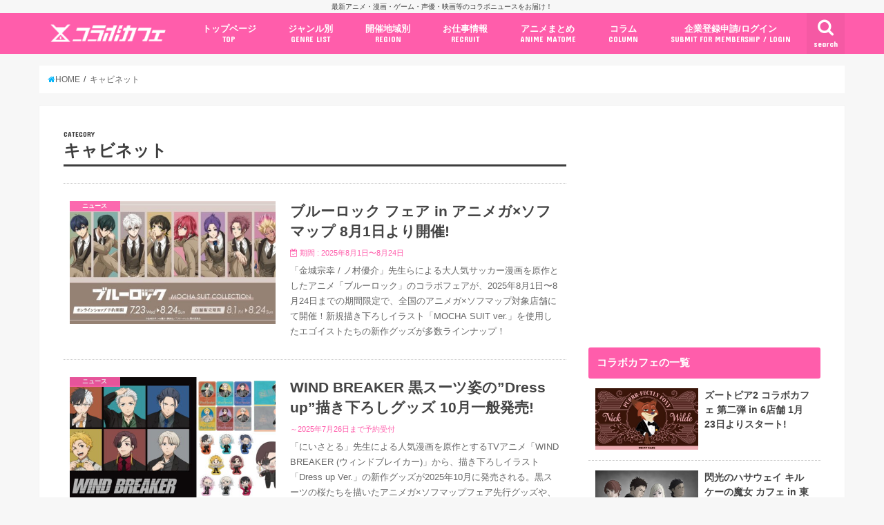

--- FILE ---
content_type: text/html; charset=UTF-8
request_url: https://collabo-cafe.com/events/tag/%E3%82%AD%E3%83%A3%E3%83%93%E3%83%8D%E3%83%83%E3%83%88/
body_size: 35610
content:
<!doctype html>

  <html lang="ja">
  <head>
  <meta charset="utf-8">
  <meta http-equiv="X-UA-Compatible" content="IE=edge">
  <title>キャビネット の一覧 &ndash; コラボカフェ</title>
  <meta name="viewport" content="width=device-width, initial-scale=1"/>
  <meta name="HandheldFriendly" content="True">
  <meta name="MobileOptimized" content="320">
  
  <link rel="icon" href="https://collabo-cafe.com/wp-content/uploads/favicon_64.png">
  <link rel="apple-touch-icon" href="https://collabo-cafe.com/wp-content/uploads/apple-touch-icon180x180.png">
  <link rel="pingback" href="https://collabo-cafe.com/xmlrpc.php">

  <script>(function(w,d,s,l,i){w[l]=w[l]||[];w[l].push({'gtm.start':
new Date().getTime(),event:'gtm.js'});var f=d.getElementsByTagName(s)[0],
j=d.createElement(s),dl=l!='dataLayer'?'&l='+l:'';j.async=true;j.src=
'https://www.googletagmanager.com/gtm.js?id='+i+dl;f.parentNode.insertBefore(j,f);
})(window,document,'script','dataLayer','GTM-N9W3QVP');</script>

<script async src="https://www.googletagmanager.com/gtag/js?id=AW-10877053108"></script>
<script>
  window.dataLayer = window.dataLayer || [];
  function gtag(){dataLayer.push(arguments);}
  gtag('js', new Date());

  gtag('config', 'AW-10877053108');
</script>

<script>
window.addEventListener('load', function(){
var selectors = document.querySelectorAll('[href*="anime-store.jp"]');
for(var id = 0; id < selectors.length; id++){
selectors[id].addEventListener('click', function() {
  gtag('event', 'conversion', {'send_to': 'AW-10877053108/jKLHCNqExLIDELTRysIo'});
});
}
});
</script>

<!-- 2025/04/23 追加 -->
<script>
  window.gnshbrequest = window.gnshbrequest || { cmd: [] };
  gnshbrequest.cmd.push(function () {
    gnshbrequest.registerPassback("1511018");
    gnshbrequest.forceInternalRequest();
  });
</script>
<script async src="https://cpt.geniee.jp/hb/v1/213660/461/wrapper.min.js"></script>

      <script async src="https://pagead2.googlesyndication.com/pagead/js/adsbygoogle.js"></script>


<!-- Javascript側でUAによる条件分岐 -->
    
<!-- This site is optimized with the Yoast SEO plugin v13.5 - https://yoast.com/wordpress/plugins/seo/ -->
<meta name="robots" content="max-snippet:-1, max-image-preview:large, max-video-preview:-1"/>
<link rel="canonical" href="https://collabo-cafe.com/events/tag/キャビネット/" />
<link rel="next" href="https://collabo-cafe.com/events/tag/%e3%82%ad%e3%83%a3%e3%83%93%e3%83%8d%e3%83%83%e3%83%88/page/2/" />
<meta property="og:locale" content="ja_JP" />
<meta property="og:type" content="object" />
<meta property="og:title" content="キャビネット の一覧 &ndash; コラボカフェ" />
<meta property="og:url" content="https://collabo-cafe.com/events/tag/キャビネット/" />
<meta property="og:site_name" content="コラボカフェ" />
<meta property="og:image" content="https://collabo-cafe.com/wp-content/uploads/og1500.png" />
<meta property="og:image:secure_url" content="https://collabo-cafe.com/wp-content/uploads/og1500.png" />
<meta property="og:image:width" content="1500" />
<meta property="og:image:height" content="788" />
<meta name="twitter:card" content="summary_large_image" />
<meta name="twitter:title" content="キャビネット の一覧 &ndash; コラボカフェ" />
<meta name="twitter:site" content="@collabo_cafe" />
<meta name="twitter:image" content="https://collabo-cafe.com/wp-content/uploads/og1500.png" />
<script type='application/ld+json' class='yoast-schema-graph yoast-schema-graph--main'>{"@context":"https://schema.org","@graph":[{"@type":"Organization","@id":"https://collabo-cafe.com/#organization","name":"\u682a\u5f0f\u4f1a\u793e\u30b3\u30e9\u30dc\u30ab\u30d5\u30a7","url":"https://collabo-cafe.com/","sameAs":["https://twitter.com/collabo_cafe"],"logo":{"@type":"ImageObject","@id":"https://collabo-cafe.com/#logo","inLanguage":"ja","url":"https://collabo-cafe.com/wp-content/uploads/og1500.png","width":1500,"height":788,"caption":"\u682a\u5f0f\u4f1a\u793e\u30b3\u30e9\u30dc\u30ab\u30d5\u30a7"},"image":{"@id":"https://collabo-cafe.com/#logo"}},{"@type":"WebSite","@id":"https://collabo-cafe.com/#website","url":"https://collabo-cafe.com/","name":"\u30b3\u30e9\u30dc\u30ab\u30d5\u30a7","inLanguage":"ja","description":"\u6700\u65b0\u30a2\u30cb\u30e1\u30fb\u6f2b\u753b\u30fb\u30b2\u30fc\u30e0\u30fb\u58f0\u512a\u30fb\u6620\u753b\u7b49\u306e\u30b3\u30e9\u30dc\u30cb\u30e5\u30fc\u30b9\u3092\u304a\u5c4a\u3051\uff01","publisher":{"@id":"https://collabo-cafe.com/#organization"},"potentialAction":[{"@type":"SearchAction","target":"https://collabo-cafe.com/?s={search_term_string}","query-input":"required name=search_term_string"}]},{"@type":"CollectionPage","@id":"https://collabo-cafe.com/events/tag/%e3%82%ad%e3%83%a3%e3%83%93%e3%83%8d%e3%83%83%e3%83%88/#webpage","url":"https://collabo-cafe.com/events/tag/%e3%82%ad%e3%83%a3%e3%83%93%e3%83%8d%e3%83%83%e3%83%88/","name":"\u30ad\u30e3\u30d3\u30cd\u30c3\u30c8 \u306e\u4e00\u89a7 &ndash; \u30b3\u30e9\u30dc\u30ab\u30d5\u30a7","isPartOf":{"@id":"https://collabo-cafe.com/#website"},"inLanguage":"ja"}]}</script>
<!-- / Yoast SEO plugin. -->

<link rel='dns-prefetch' href='//ajax.googleapis.com' />
<link rel='dns-prefetch' href='//maxcdn.bootstrapcdn.com' />
<link rel='dns-prefetch' href='//fonts.googleapis.com' />
<link rel="alternate" type="application/rss+xml" title="コラボカフェ &raquo; フィード" href="https://collabo-cafe.com/feed/" />
<link rel="alternate" type="application/rss+xml" title="コラボカフェ &raquo; コメントフィード" href="https://collabo-cafe.com/comments/feed/" />
<link rel="alternate" type="application/rss+xml" title="コラボカフェ &raquo; キャビネット タグ のフィード" href="https://collabo-cafe.com/events/tag/%e3%82%ad%e3%83%a3%e3%83%93%e3%83%8d%e3%83%83%e3%83%88/feed/" />
<link rel='stylesheet' id='eo-leaflet.js-css'  href='https://collabo-cafe.com/wp-content/plugins/event-organiser/lib/leaflet/leaflet.min.css' type='text/css' media='all' />
<style id='eo-leaflet.js-inline-css' type='text/css'>
.leaflet-popup-close-button{box-shadow:none!important;}
</style>
<link rel='stylesheet' id='contact-form-7-css'  href='https://collabo-cafe.com/wp-content/cache/autoptimize/css/autoptimize_single_7d5d92ddcbe33c91355c20a1d35e7a95.css' type='text/css' media='all' />
<link rel='stylesheet' id='photoswipe-core-css-css'  href='https://collabo-cafe.com/wp-content/cache/autoptimize/css/autoptimize_single_b86c27330cb6864d6374c991c2e34532.css' type='text/css' media='all' />
<link rel='stylesheet' id='pswp-skin-css'  href='https://collabo-cafe.com/wp-content/cache/autoptimize/css/autoptimize_single_426e8908d7426603ca203b6d16281b1e.css' type='text/css' media='all' />
<link rel='stylesheet' id='wp-rest-filter-css'  href='https://collabo-cafe.com/wp-content/plugins/wp-rest-filter/public/css/wp-rest-filter-public.css' type='text/css' media='all' />
<link rel='stylesheet' id='yyi_rinker_stylesheet-css'  href='https://collabo-cafe.com/wp-content/cache/autoptimize/css/autoptimize_single_e5524859af3a19b3be6ebed27a442959.css?v=1.0.7' type='text/css' media='all' />
<link rel='stylesheet' id='style-css'  href='https://collabo-cafe.com/wp-content/cache/autoptimize/css/autoptimize_single_18641b1dd1065fc2e6fb37308122d6b5.css' type='text/css' media='all' />
<link rel='stylesheet' id='fontawesome-css'  href='https://maxcdn.bootstrapcdn.com/font-awesome/4.7.0/css/font-awesome.min.css' type='text/css' media='all' />
<style id="webfont-amatic-css" media="all">/* cyrillic */
@font-face {
  font-family: 'Amatic SC';
  font-style: normal;
  font-weight: 400;
  font-display: swap;
  src: url(/fonts.gstatic.com/s/amaticsc/v28/TUZyzwprpvBS1izr_vOEDuSfU5cP1V3r.woff2) format('woff2');
  unicode-range: U+0301, U+0400-045F, U+0490-0491, U+04B0-04B1, U+2116;
}
/* hebrew */
@font-face {
  font-family: 'Amatic SC';
  font-style: normal;
  font-weight: 400;
  font-display: swap;
  src: url(/fonts.gstatic.com/s/amaticsc/v28/TUZyzwprpvBS1izr_vOECOSfU5cP1V3r.woff2) format('woff2');
  unicode-range: U+0307-0308, U+0590-05FF, U+200C-2010, U+20AA, U+25CC, U+FB1D-FB4F;
}
/* vietnamese */
@font-face {
  font-family: 'Amatic SC';
  font-style: normal;
  font-weight: 400;
  font-display: swap;
  src: url(/fonts.gstatic.com/s/amaticsc/v28/TUZyzwprpvBS1izr_vOEBeSfU5cP1V3r.woff2) format('woff2');
  unicode-range: U+0102-0103, U+0110-0111, U+0128-0129, U+0168-0169, U+01A0-01A1, U+01AF-01B0, U+0300-0301, U+0303-0304, U+0308-0309, U+0323, U+0329, U+1EA0-1EF9, U+20AB;
}
/* latin-ext */
@font-face {
  font-family: 'Amatic SC';
  font-style: normal;
  font-weight: 400;
  font-display: swap;
  src: url(/fonts.gstatic.com/s/amaticsc/v28/TUZyzwprpvBS1izr_vOEBOSfU5cP1V3r.woff2) format('woff2');
  unicode-range: U+0100-02BA, U+02BD-02C5, U+02C7-02CC, U+02CE-02D7, U+02DD-02FF, U+0304, U+0308, U+0329, U+1D00-1DBF, U+1E00-1E9F, U+1EF2-1EFF, U+2020, U+20A0-20AB, U+20AD-20C0, U+2113, U+2C60-2C7F, U+A720-A7FF;
}
/* latin */
@font-face {
  font-family: 'Amatic SC';
  font-style: normal;
  font-weight: 400;
  font-display: swap;
  src: url(/fonts.gstatic.com/s/amaticsc/v28/TUZyzwprpvBS1izr_vOECuSfU5cP1Q.woff2) format('woff2');
  unicode-range: U+0000-00FF, U+0131, U+0152-0153, U+02BB-02BC, U+02C6, U+02DA, U+02DC, U+0304, U+0308, U+0329, U+2000-206F, U+20AC, U+2122, U+2191, U+2193, U+2212, U+2215, U+FEFF, U+FFFD;
}
</style>
<link rel='stylesheet' id='child-style-css'  href='https://collabo-cafe.com/wp-content/cache/autoptimize/css/autoptimize_single_26286efb3c0940e1d85ef57e70299b3c.css?20210326' type='text/css' media='all' />
<link rel='stylesheet' id='shortcode-css'  href='https://collabo-cafe.com/wp-content/cache/autoptimize/css/autoptimize_single_962ed0478e45b6170b02672de5b667ae.css' type='text/css' media='all' />
<style id="gf_Concert-css" media="all">/* latin-ext */
@font-face {
  font-family: 'Concert One';
  font-style: normal;
  font-weight: 400;
  font-display: swap;
  src: url(/fonts.gstatic.com/s/concertone/v24/VEM1Ro9xs5PjtzCu-srDqSTsjP6gukARXRY.woff2) format('woff2');
  unicode-range: U+0100-02BA, U+02BD-02C5, U+02C7-02CC, U+02CE-02D7, U+02DD-02FF, U+0304, U+0308, U+0329, U+1D00-1DBF, U+1E00-1E9F, U+1EF2-1EFF, U+2020, U+20A0-20AB, U+20AD-20C0, U+2113, U+2C60-2C7F, U+A720-A7FF;
}
/* latin */
@font-face {
  font-family: 'Concert One';
  font-style: normal;
  font-weight: 400;
  font-display: swap;
  src: url(/fonts.gstatic.com/s/concertone/v24/VEM1Ro9xs5PjtzCu-srDqSTijP6gukAR.woff2) format('woff2');
  unicode-range: U+0000-00FF, U+0131, U+0152-0153, U+02BB-02BC, U+02C6, U+02DA, U+02DC, U+0304, U+0308, U+0329, U+2000-206F, U+20AC, U+2122, U+2191, U+2193, U+2212, U+2215, U+FEFF, U+FFFD;
}
</style>
<style id="gf_Lato-css" media="all">/* latin-ext */
@font-face {
  font-family: 'Lato';
  font-style: normal;
  font-weight: 400;
  font-display: swap;
  src: url(/fonts.gstatic.com/s/lato/v25/S6uyw4BMUTPHjxAwXiWtFCfQ7A.woff2) format('woff2');
  unicode-range: U+0100-02BA, U+02BD-02C5, U+02C7-02CC, U+02CE-02D7, U+02DD-02FF, U+0304, U+0308, U+0329, U+1D00-1DBF, U+1E00-1E9F, U+1EF2-1EFF, U+2020, U+20A0-20AB, U+20AD-20C0, U+2113, U+2C60-2C7F, U+A720-A7FF;
}
/* latin */
@font-face {
  font-family: 'Lato';
  font-style: normal;
  font-weight: 400;
  font-display: swap;
  src: url(/fonts.gstatic.com/s/lato/v25/S6uyw4BMUTPHjx4wXiWtFCc.woff2) format('woff2');
  unicode-range: U+0000-00FF, U+0131, U+0152-0153, U+02BB-02BC, U+02C6, U+02DA, U+02DC, U+0304, U+0308, U+0329, U+2000-206F, U+20AC, U+2122, U+2191, U+2193, U+2212, U+2215, U+FEFF, U+FFFD;
}
</style>
<link rel='stylesheet' id='remodal-css'  href='https://collabo-cafe.com/wp-content/cache/autoptimize/css/autoptimize_single_71d45855733547a06742c499a85a7cc4.css' type='text/css' media='all' />
<script type='text/javascript' src='//ajax.googleapis.com/ajax/libs/jquery/1.12.2/jquery.min.js'></script>
<script type='text/javascript' src='https://collabo-cafe.com/wp-content/plugins/photoswipe-masonry/photoswipe-dist/photoswipe.min.js'></script>
<script type='text/javascript' src='https://collabo-cafe.com/wp-content/plugins/photoswipe-masonry/photoswipe-masonry.js'></script>
<script type='text/javascript' src='https://collabo-cafe.com/wp-content/plugins/photoswipe-masonry/photoswipe-dist/photoswipe-ui-default.min.js'></script>
<script type='text/javascript' src='https://collabo-cafe.com/wp-content/plugins/photoswipe-masonry/masonry.pkgd.min.js'></script>
<script type='text/javascript' src='https://collabo-cafe.com/wp-content/plugins/photoswipe-masonry/imagesloaded.pkgd.min.js'></script>
<script type='text/javascript' src='https://collabo-cafe.com/wp-content/plugins/wp-rest-filter/public/js/wp-rest-filter-public.js'></script>
<style type="text/css">
body{color: #3E3E3E;}
a,#breadcrumb li a i{color: #00b5fa;}
a:hover{color: #01e3ff;}
.article-footer .post-categories li a,.article-footer .tags a{  background: #00b5fa;  border:1px solid #00b5fa;}
.article-footer .tags a{color:#00b5fa; background: none;}
.article-footer .post-categories li a:hover,.article-footer .tags a:hover{ background:#01e3ff;  border-color:#01e3ff;}
input[type="text"],input[type="password"],input[type="datetime"],input[type="datetime-local"],input[type="date"],input[type="month"],input[type="time"],input[type="week"],input[type="number"],input[type="email"],input[type="url"],input[type="search"],input[type="tel"],input[type="color"],select,textarea,.field { background-color: #ffffff;}
/*ヘッダー*/
.header{color: #ffffff;}
.header.bg,.header #inner-header,.menu-sp{background: #ff5dab;}
#logo a{color: #ffffff;}
#g_nav .nav li a,.nav_btn,.menu-sp a,.menu-sp a,.menu-sp > ul:after{color: #ffffff;}
#logo a:hover,#g_nav .nav li a:hover,.nav_btn:hover{color:#01e3ff;}
@media only screen and (min-width: 768px) {
.nav > li > a:after{background: #01e3ff;}
.nav ul {background: #666666;}
#g_nav .nav li ul.sub-menu li a{color: #f7f7f7;}
}
@media only screen and (max-width: 1165px) {
.site_description{
background: #ff5dab;
color: #ffffff;
}
}
/*メインエリア*/
#inner-content{background: #ffffff}
.top-post-list .post-list:before{background: #00b5fa;}
.widget li a:after{color: #00b5fa;}
/* 投稿ページ見出し */
.entry-content h2,.widgettitle{background: #ff5dab; color: #ffffff;}
.entry-content h3{border-color: #ff5dab;}
.h_boader .entry-content h2{border-color: #ff5dab; color: #3E3E3E;}
.h_balloon .entry-content h2:after{border-top-color: #ff5dab;}
/* リスト要素 */
.entry-content ul li:before{ background: #ff5dab;}
.entry-content ol li:before{ background: #ff5dab;}
/* カテゴリーラベル */
.post-list-card .post-list .eyecatch .cat-name,.top-post-list .post-list .eyecatch .cat-name,.byline .cat-name,.single .authorbox .author-newpost li .cat-name,.related-box li .cat-name,.carouselwrap .cat-name,.eyecatch .cat-name{background: #ff5dab; color:  #ffffff;}
/* ランキングバッジ */
ul.wpp-list li a:before{background: #ff5dab; color: #ffffff;}
/* アーカイブのボタン */
.readmore a{border:1px solid #00b5fa;color:#00b5fa;}
.readmore a:hover{background:#00b5fa;color:#fff;}
/* ボタンの色 */
.btn-wrap a{background: #00b5fa;border: 1px solid #00b5fa;}
.btn-wrap a:hover{background: #01e3ff;border-color: #01e3ff;}
.btn-wrap.simple a{border:1px solid #00b5fa;color:#00b5fa;}
.btn-wrap.simple a:hover{background:#00b5fa;}
/* コメント */
.blue-btn, .comment-reply-link, #submit { background-color: #00b5fa; }
.blue-btn:hover, .comment-reply-link:hover, #submit:hover, .blue-btn:focus, .comment-reply-link:focus, #submit:focus {background-color: #01e3ff; }
/* サイドバー */
#sidebar1{color: #444444;}
.widget a{text-decoration:none; color:#666666;}
.widget a:hover{color:#999999;}
/*フッター*/
#footer-top.bg,#footer-top .inner,.cta-inner{background-color: #666666; color: #CACACA;}
.footer a,#footer-top a{color: #f7f7f7;}
#footer-top .widgettitle{color: #CACACA;}
.footer.bg,.footer .inner {background-color: #666666;color: #CACACA;}
.footer-links li a:before{ color: #ff5dab;}
/* ページネーション */
.pagination a, .pagination span,.page-links a{border-color: #00b5fa; color: #00b5fa;}
.pagination .current,.pagination .current:hover,.page-links ul > li > span{background-color: #00b5fa; border-color: #00b5fa;}
.pagination a:hover, .pagination a:focus,.page-links a:hover, .page-links a:focus{background-color: #00b5fa; color: #fff;}
</style>
    <script>
    document.addEventListener('DOMContentLoaded', function() {
        // 全リンクを取得
        const links = document.querySelectorAll('a[href]');
        
        links.forEach(function(link) {
            const href = link.getAttribute('href');
            
            // 記事のURLかどうかを判定
            if (href.match(/\/events\/[^\/]+\/[^\/]+\/?$|\/post\/[^\/]+\/?$|\/\d{4}\/\d{2}\/\d{2}\/[^\/]+\/?$/)) {
                // リンクから記事IDを取得（URLの最後の部分から推測）
                const urlParts = href.split('/');
                const slug = urlParts[urlParts.length - 1] || urlParts[urlParts.length - 2];
                
                if (slug) {
                    // PHPで取得したデータを使用
                    const articleData = window.articleData || {};
                    const postData = articleData[slug];
                    
                    if (postData && postData.press_post_company) {
                        link.setAttribute('data-article-id', postData.post_id);
                        link.setAttribute('data-author-id', postData.press_post_company);
                        
                        // GTM用のイベントを発火
                        if (typeof dataLayer !== 'undefined') {
                            dataLayer.push({
                                'event': 'article_link_ready',
                                'article_id': postData.post_id,
                                'author_id': postData.press_post_company,
                                'link_url': href
                            });
                        }
                    }
                }
            }
        });
    });
    </script>
        <script>
    window.articleData = {"nintama-familymart-campaign-2026":{"post_id":466368,"press_post_company":"collabocafe9999"},"kamitsubaki-pop-up-store-tower-records2026":{"post_id":466317,"press_post_company":"collabocafe9999"},"shueisha-100th-anniversary-ut-2026":{"post_id":466319,"press_post_company":"collabocafe9999"},"haikyu-pop-up-store-hafuhafu-tsutaya-tokyo-osaka2026":{"post_id":466316,"press_post_company":"collabocafe9999"},"chiikawa-capsule-toy-light-clip2026":{"post_id":466285,"press_post_company":"collabocafe9999"},"zootopia2-oh-my-cafe-vol2-2026":{"post_id":466284,"press_post_company":"collabocafe9999"},"girls-band-cry-pop-up-store-amnibus-shinjuku2026":{"post_id":465872,"press_post_company":"collabocafe9999"},"tomandjerry-light-mascot3-capsuletoy-2026":{"post_id":466258,"press_post_company":"collabocafe9999"},"date-a-live-alice-pop-up-store-volks-akihabara2026":{"post_id":465780,"press_post_company":"collabocafe9999"},"mahoako-pop-up-store-gamers-2026":{"post_id":466214,"press_post_company":"collabocafe9999"},"attack-on-titan-the-last-attack-movie-revival-screening-attendants-benefits-vol2-2026":{"post_id":466206,"press_post_company":"collabocafe9999"},"daibullmark-exhibition-yurakucho-marui-2026":{"post_id":466182,"press_post_company":"collabocafe9999"},"negahapi-valentine-pop-up-store-amnibus-shibuya2026":{"post_id":466076,"press_post_company":"collabocafe9999"},"sakunahime-muranokajiya-item-2026":{"post_id":466142,"press_post_company":"collabocafe9999"},"haikyu-thankyoumart2026":{"post_id":466140,"press_post_company":"collabocafe9999"},"zenless-family-mart-coca-cola2026-details-dropped":{"post_id":466105,"press_post_company":"collabocafe9999"},"narumiya-characters-matsukiyokokokara-2026":{"post_id":466106,"press_post_company":"collabocafe9999"},"panty-and-stocking-pop-up-store-the-chara-tokyo-osaka2026":{"post_id":466044,"press_post_company":"collabocafe9999"},"oshinoko-hanataba-ichiban-kuji-2026":{"post_id":466011,"press_post_company":"collabocafe9999"},"jojo-unbreakable-avail-2026-01171":{"post_id":466010,"press_post_company":"collabocafe9999"},"gundam-hathaway-movie-vol2-cafe-boxcafe-soramachi-2026":{"post_id":465978,"press_post_company":"collabocafe9999"},"gkmarketing-aab25r0i":{"post_id":465829,"press_post_company":"gkmarketing"},"nikke-ichiban-kuji-chapter7-2026":{"post_id":465976,"press_post_company":"collabocafe9999"},"aikatsu-pripara-pop-up-store-tower-records-2026":{"post_id":465901,"press_post_company":"collabocafe9999"},"boueibu-cafe-tokyo-osaka-charaum2026":{"post_id":465912,"press_post_company":"collabocafe9999"},"ultraman-series-ichibanya-campaign-2026":{"post_id":465899,"press_post_company":"collabocafe9999"},"fate-pop-up-store-the-chara-yurakucho-marui-2026":{"post_id":465506,"press_post_company":"collabocafe9999"},"himesama-goumon-cafe-sharecafe-harajuku-2025":{"post_id":465869,"press_post_company":"collabocafe9999"},"atsumare-doubutsuno-mori-switch2-edition-update-2026":{"post_id":465852,"press_post_company":"collabocafe9999"},"tamon-pop-up-store-avengerz-yokohama-2026":{"post_id":465650,"press_post_company":"collabocafe9999"},"monopass-cafe-animatecafe-ikebukuro3-nagoya2-2026":{"post_id":465808,"press_post_company":"collabocafe9999"},"gintama-avail-erizabesu2026":{"post_id":465770,"press_post_company":"collabocafe9999"},"paradox-live-pop-up-store-shinjuku-marui-annex-2026":{"post_id":465724,"press_post_company":"collabocafe9999"},"inazuma-eleven-karaoke-manekineko2026":{"post_id":465761,"press_post_company":"collabocafe9999"},"puella-magi-madoka-magica-lawson-goods-2026":{"post_id":465718,"press_post_company":"collabocafe9999"},"conan-midnight-cool-series-pommop-anime-store-goods2026":{"post_id":465455,"press_post_company":"collabocafe9999"},"wind-breaker-pop-up-store-princesscafe2026":{"post_id":465672,"press_post_company":"collabocafe9999"},"chiikawa-pop-up-store-kawagoe2026":{"post_id":465649,"press_post_company":"collabocafe9999"},"sofmap-yd05u939":{"post_id":465592,"press_post_company":"sofmap"},"wind-breaker-5th-anniversary-exhibition-ikebukuro2026":{"post_id":465599,"press_post_company":"collabocafe9999"},"identity-v-pop-up-store-hands2026":{"post_id":465345,"press_post_company":"collabocafe9999"},"konosuba-10th-anniversary-announcement-information2026":{"post_id":465542,"press_post_company":"collabocafe9999"},"heroaca-ichiban-kuji-vol46-2026":{"post_id":465518,"press_post_company":"collabocafe9999"},"blue-lock-ichiban-kuji-additional-time2026":{"post_id":465510,"press_post_company":"collabocafe9999"},"opanchu-usagi-shimamura2026-1-14":{"post_id":465496,"press_post_company":"collabocafe9999"},"puppet-sunsun-allnight-nipponx-2026":{"post_id":465495,"press_post_company":"collabocafe9999"},"no6-pop-up-store-medicos-shop-tokyo-osaka2026":{"post_id":465185,"press_post_company":"collabocafe9999"},"milkygalacticuniverse-cafe-orbcafe-zerobase-shibuya2026":{"post_id":465474,"press_post_company":"collabocafe9999"},"pompompurin-mcdonald-happyset-2026":{"post_id":465473,"press_post_company":"collabocafe9999"},"choigosim-sushiro2026":{"post_id":465417,"press_post_company":"collabocafe9999"},"mezzo-piano-hello-kitty-dipperdan-2026":{"post_id":465411,"press_post_company":"collabocafe9999"},"puppetsunsun-seven-eleven-campaign-vol2-2026":{"post_id":465381,"press_post_company":"collabocafe9999"},"lovelive-superstar-cafe-gigo-akihabara3-2026":{"post_id":465344,"press_post_company":"collabocafe9999"},"sldinc-2t9hkiwy":{"post_id":465336,"press_post_company":"sldinc"},"friend-kuma-10th-anniversary-cafe-capcomcafe-2026":{"post_id":465117,"press_post_company":"collabocafe9999"},"sanrio-thankyou-mart-kirimi-kogimyun2026":{"post_id":464893,"press_post_company":"collabocafe9999"},"playstation-pop-up-store-shinjuku-kyoto-2026":{"post_id":465058,"press_post_company":"collabocafe9999"},"yofukashi-pop-up-store-street-fashion-amnibus2026":{"post_id":464719,"press_post_company":"collabocafe9999"},"gamera-60th-anniversary-exhibition-nanba-marui-2026":{"post_id":464747,"press_post_company":"collabocafe9999"},"nijisanji-animate-cafe-ikebukuro-tennoji-nagoya2026":{"post_id":464457,"press_post_company":"collabocafe9999"},"flesh-precure-heart-clover-cafe-tree-village-2026":{"post_id":465313,"press_post_company":"collabocafe9999"},"mymelody-kuromi-teatime-atarikuji-2026":{"post_id":465297,"press_post_company":"collabocafe9999"},"doraemon-gelato-pique-vol2-2026":{"post_id":465265,"press_post_company":"collabocafe9999"},"godzilla-minus0-roadshow-20261103":{"post_id":465261,"press_post_company":"collabocafe9999"},"himesama-goumon-comic19-anime2-2026":{"post_id":465257,"press_post_company":"collabocafe9999"},"puppetsunsun-candy-pop-up-store-lucua-osaka-2026":{"post_id":465250,"press_post_company":"collabocafe9999"},"sanrio-paseos-wear-2026":{"post_id":465244,"press_post_company":"collabocafe9999"},"jujutsukaisen-family-mart-campaign2026":{"post_id":465220,"press_post_company":"collabocafe9999"},"matoseiheislave-karatetsu2026-pre":{"post_id":465211,"press_post_company":"collabocafe9999"},"panty-and-stocking-avail2026":{"post_id":465180,"press_post_company":"collabocafe9999"},"hanakokun-karaokemanekineko2026":{"post_id":465159,"press_post_company":"collabocafe9999"},"marmotmura-pop-up-store-medicos-shop-tokyo-osaka2026":{"post_id":465022,"press_post_company":"collabocafe9999"},"jujutsukaisen-jujutsukaisen-anime-shimetsu-key-visual2026":{"post_id":465152,"press_post_company":"collabocafe9999"},"puppet-sunsun-ichiban-kuji-2026":{"post_id":463954,"press_post_company":"collabocafe9999"},"zootopia2-prize-goods-monitor-top2026":{"post_id":465116,"press_post_company":"collabocafe9999"},"mymelody-exhibition-omotesando-hills-2026":{"post_id":465104,"press_post_company":"collabocafe9999"},"cinnamoroll-mymelody-morinaga-mow-2026":{"post_id":465086,"press_post_company":"collabocafe9999"},"idolish7-rainbow-city-cafe-animate-2026":{"post_id":465043,"press_post_company":"collabocafe9999"},"the-amazing-digital-circus-pop-up-store-shibuya-parco-2026":{"post_id":465016,"press_post_company":"collabocafe9999"},"rokudenashi-blues-mcdonald-visual-cm-2026":{"post_id":464991,"press_post_company":"collabocafe9999"},"hikanatsu-pop-up-store-medicos-shop-shibuya2026":{"post_id":464825,"press_post_company":"collabocafe9999"},"ouran-high-school-host-club-cafe-mycharafulcafe-tokyo-2025":{"post_id":464954,"press_post_company":"collabocafe9999"},"pocket-monster-pokepeace-ichiban-kuji2025":{"post_id":464936,"press_post_company":"collabocafe9999"},"hoshimachi-suisei-bigecho-campaign-2026":{"post_id":464918,"press_post_company":"collabocafe9999"},"sailor-moon-meiji-chocolate-2026-add-info-sdc-detail":{"post_id":464496,"press_post_company":"collabocafe9999"},"osomatsusan-pop-up-store-10th-anniversary-ikebukuro-2026":{"post_id":464860,"press_post_company":"collabocafe9999"},"tamagotch-30th-anniversary-exhibition-cafe-roppongi-2026":{"post_id":464858,"press_post_company":"collabocafe9999"},"treasure-pop-up-store-sogo-yokohama2026":{"post_id":464856,"press_post_company":"collabocafe9999"},"sanrio-shimamura-sakura-item-2026":{"post_id":464837,"press_post_company":"collabocafe9999"},"idolmaster-shinycolors-jol-collab-store-shibuya2026":{"post_id":464768,"press_post_company":"collabocafe9999"},"to-loveru-darkness-wafers-2026":{"post_id":464827,"press_post_company":"collabocafe9999"},"pappet-sunsun-lotte-valentine-campaign-2026":{"post_id":464796,"press_post_company":"collabocafe9999"},"conan-shimamura-item-20260107":{"post_id":464780,"press_post_company":"collabocafe9999"},"gakuen-idolmaster-pop-up-store-tsutaya-tokyo-osaka2026":{"post_id":464717,"press_post_company":"collabocafe9999"},"shinepost-pop-up-store-tokyo-yurakucho-oioi2026":{"post_id":464459,"press_post_company":"collabocafe9999"},"gokutojihen-cafe-favoteria-ikebukuro-namba-vol2-2026":{"post_id":464745,"press_post_company":"collabocafe9999"},"fragariamemories-sanrio-cafe-2026":{"post_id":464726,"press_post_company":"collabocafe9999"},"thoroughbred-collection-january-2026":{"post_id":464705,"press_post_company":"collabocafe9999"},"pocket-monster-bsp-prize2026-01":{"post_id":464635,"press_post_company":"collabocafe9999"},"rilakkuma-ofuro-cafe-2026":{"post_id":464599,"press_post_company":"collabocafe9999"},"hatsune-miku-tirol-choco-familymart2026":{"post_id":464601,"press_post_company":"collabocafe9999"},"gakuen-idolmaster-lawson-campaign-202601":{"post_id":464564,"press_post_company":"collabocafe9999"},"madoka-magica-movie-pop-up-store-2026":{"post_id":464560,"press_post_company":"collabocafe9999"},"jujutsukaisen-karaokemanekineko2026":{"post_id":464555,"press_post_company":"collabocafe9999"},"hololive-pekora-family-mart-campaign-2026":{"post_id":464548,"press_post_company":"collabocafe9999"},"attack-on-titan-the-last-attack-movie-revival-screening-advance-attendants-benefits2026":{"post_id":464536,"press_post_company":"collabocafe9999"},"korilakkuma-spinns-item-2026":{"post_id":464521,"press_post_company":"collabocafe9999"},"gintama-ginpachi-pop-up-store-tree-village2026":{"post_id":464509,"press_post_company":"collabocafe9999"},"aonohako-animate-fair-seasons-spring2026":{"post_id":464497,"press_post_company":"collabocafe9999"},"versailles-resort-farm-pop-up-store-shibuya-mody-2026":{"post_id":464456,"press_post_company":"collabocafe9999"},"blue-lock-karaokemanekineko-vol4-2026":{"post_id":464446,"press_post_company":"collabocafe9999"},"dozle-corp-wendys-firstkitchen-2026":{"post_id":464443,"press_post_company":"collabocafe9999"},"tenipuri-aeon-vol2-2026":{"post_id":464399,"press_post_company":"collabocafe9999"},"pappet-sunsun-seven-eleven-sticker-campaign-2026":{"post_id":464398,"press_post_company":"collabocafe9999"},"lisagas-cafe-ginza-matsuya2026":{"post_id":464391,"press_post_company":"collabocafe9999"},"ccsakura-shimamura-wear-2026":{"post_id":464389,"press_post_company":"collabocafe9999"},"genshin-meiji-lawson-campaign2026":{"post_id":464356,"press_post_company":"collabocafe9999"},"puppet-sunsun-tirol-choco-seven-eleven-2026":{"post_id":464358,"press_post_company":"collabocafe9999"},"narumiya-ichiban-kuji2026":{"post_id":464169,"press_post_company":"collabocafe9999"},"gintama-movie-yoshiwara-daienjo2026-animate-fair":{"post_id":463934,"press_post_company":"collabocafe9999"},"delicious-in-dungeon-tea-party-pop-up-store-tokyo-osaka-2026":{"post_id":464168,"press_post_company":"collabocafe9999"},"gintama-ginpachi-hanayashiki2026":{"post_id":463300,"press_post_company":"collabocafe9999"},"chiikawa-bandai-candy-shihsu-can-badge2026":{"post_id":463433,"press_post_company":"collabocafe9999"},"the-amazing-digital-circus-pop-up-store-kinokuniya-shinjuku-2026":{"post_id":463420,"press_post_company":"collabocafe9999"},"bungo-stray-dogs-natslive-cafe-tokyo-osaka-aichi-2026":{"post_id":463518,"press_post_company":"collabocafe9999"},"shugo-chara-pop-up-store-loft-2026":{"post_id":463353,"press_post_company":"collabocafe9999"},"hololive-pop-up-store-tokyo-station2026":{"post_id":463138,"press_post_company":"collabocafe9999"},"wind-breaker-cafe-edith-ikebukuro2026":{"post_id":463092,"press_post_company":"collabocafe9999"},"aonohako-pop-up-store-treevillage-2026":{"post_id":463022,"press_post_company":"collabocafe9999"},"glass-mask-50th-anniversary-exhibition-tokyo-osaka-2026":{"post_id":463153,"press_post_company":"collabocafe9999"},"tamahoshi-pop-up-store-animate-fair-2026":{"post_id":463167,"press_post_company":"collabocafe9999"},"kougayun-40th-anniversary-exhibition-maruicity-yokohama-2026":{"post_id":463067,"press_post_company":"collabocafe9999"},"sanrio-yurukawa-thankyou-mart-goods-2026":{"post_id":462722,"press_post_company":"collabocafe9999"},"sofmap-75dghmf6":{"post_id":464328,"press_post_company":"sofmap"},"xxxholic-hub-2026":{"post_id":462301,"press_post_company":"collabocafe9999"},"paprika-movie-parco-grand-bazar-2026":{"post_id":462659,"press_post_company":"collabocafe9999"},"haikyu-morning-jf2026-armabianca-anime-store-goods2025":{"post_id":463848,"press_post_company":"collabocafe9999"},"skip-and-loafers-pop-up-store-a3-shinjuku2025":{"post_id":462348,"press_post_company":"collabocafe9999"},"haikyu-shimada-mart-aniate-fair2026":{"post_id":461817,"press_post_company":"collabocafe9999"},"pandorobou-hiroba-exhibition-asobuild-yokohama-2026":{"post_id":462114,"press_post_company":"collabocafe9999"},"medalist-official-fan-book2-release":{"post_id":464289,"press_post_company":"collabocafe9999"},"masked-rider-kuuga-25th-anniversary-exhibition-nanba-parks-museum-2026":{"post_id":461809,"press_post_company":"collabocafe9999"},"koinega-pop-up-store-tokyo-osaka2025":{"post_id":460666,"press_post_company":"collabocafe9999"},"keroro-exhibition-yokohama-revival-2026":{"post_id":460433,"press_post_company":"collabocafe9999"},"dandadan-comics22-release":{"post_id":464263,"press_post_company":"collabocafe9999"},"kingdom-comics78-release":{"post_id":464254,"press_post_company":"collabocafe9999"},"yumepati-gratte-cafe-animate-2026":{"post_id":460744,"press_post_company":"collabocafe9999"},"ado-5th-anniversary-exhibition-seibu-shibuya-2026":{"post_id":459156,"press_post_company":"collabocafe9999"},"chiikawa-heart-valentine-gift2026":{"post_id":458778,"press_post_company":"collabocafe9999"},"yumekuro-eeo-cafe-ikebukuro2025":{"post_id":459132,"press_post_company":"collabocafe9999"},"patlabor-ezy-exhibition-musashino-place-2026":{"post_id":458813,"press_post_company":"collabocafe9999"},"5hanayome-animate-fair2026":{"post_id":460334,"press_post_company":"collabocafe9999"},"ribon-70th-anniversary-cafe-tokyo-osaka-2025-2026":{"post_id":464237,"press_post_company":"collabocafe9999"},"matsuken-samba-hellokitty-shimamura-item-2026":{"post_id":464223,"press_post_company":"collabocafe9999"},"pocket-monster-avail2026-1-1":{"post_id":464216,"press_post_company":"collabocafe9999"},"marie-gali-cafe-charaum-ikebukuro2026":{"post_id":464170,"press_post_company":"collabocafe9999"},"cinnamoroll-kurasushi-campaign-2026":{"post_id":464141,"press_post_company":"collabocafe9999"},"mobpsycho100-family-mart-sweets2025":{"post_id":464120,"press_post_company":"collabocafe9999"},"puella-magi-madoka-magica-roll-ice-cream-factory2025":{"post_id":464101,"press_post_company":"collabocafe9999"},"pocket-monster-uniqlo2026":{"post_id":464072,"press_post_company":"collabocafe9999"},"pompompurin-mymelody-shimamura-item-2026":{"post_id":464070,"press_post_company":"collabocafe9999"},"zootopia-capsule-toy-packncho2025":{"post_id":464030,"press_post_company":"collabocafe9999"},"zenless-family-mart-coca-cola2026-pre":{"post_id":464018,"press_post_company":"collabocafe9999"},"tamagotch-retro-avail-item-2025":{"post_id":464020,"press_post_company":"collabocafe9999"},"opanchu-usagi-lawson-campaign2025":{"post_id":463973,"press_post_company":"collabocafe9999"},"shaft-50th-anniversary-exhibition-mixalive-tokyo-2025-2026":{"post_id":463919,"press_post_company":"collabocafe9999"},"chiikawa-pocket-pop-up-store-parco-marui2026":{"post_id":463900,"press_post_company":"collabocafe9999"},"pandorobou-pop-up-store-kiddyland2026":{"post_id":463877,"press_post_company":"collabocafe9999"},"sanrio-avail-eto-goods-2026":{"post_id":463862,"press_post_company":"collabocafe9999"},"upagorou-hangyodon-pop-up-store-tokyo-osaka-2025-2026":{"post_id":463852,"press_post_company":"collabocafe9999"},"zenless-gigo-vol2-2025-2026":{"post_id":463835,"press_post_company":"collabocafe9999"},"project-red-gavan-infinity-2026":{"post_id":463796,"press_post_company":"collabocafe9999"},"high-low-10th-anniversary-cafe-shibuya2025":{"post_id":463794,"press_post_company":"collabocafe9999"},"jujutsukaisen-jujutsukaisen-anime-shimetsu":{"post_id":463773,"press_post_company":"collabocafe9999"},"gundamw-30th-anniversary-gratte-cafe-animate-2025-2026":{"post_id":463752,"press_post_company":"collabocafe9999"},"chiikawa-christmas-episode2025":{"post_id":463748,"press_post_company":"collabocafe9999"},"nijisanji-karaokemanekineko-joysoun2025":{"post_id":463702,"press_post_company":"collabocafe9999"},"xxxholic-pop-up-store-oioi-tokyo-osaka-fukuoka-2025":{"post_id":463681,"press_post_company":"collabocafe9999"},"rozen-pop-up-store-white-lolita-tokyo-osaka-2025":{"post_id":463404,"press_post_company":"collabocafe9999"},"jujutsukaisen-0-ichibankuji-12-24":{"post_id":463683,"press_post_company":"collabocafe9999"},"gakuen-idolmaster-tobuzoo2026":{"post_id":463675,"press_post_company":"collabocafe9999"},"hanakokun-shimamura2025-12-24":{"post_id":463647,"press_post_company":"collabocafe9999"},"chiikawa-shisa-omiyageyasan-pop-up-store-saitama2025":{"post_id":463606,"press_post_company":"collabocafe9999"},"finalfantasy9-square-enix-pop-up-cafe-paselabo-osaka-2025":{"post_id":463603,"press_post_company":"collabocafe9999"},"nikke-ichiban-kuji-chapter6-2025":{"post_id":463566,"press_post_company":"collabocafe9999"},"chiikawa-matsuya-campaign2026":{"post_id":463547,"press_post_company":"collabocafe9999"},"joukyouseikatsurokuichijo-pop-up-store-medicos-shibuya2025":{"post_id":463370,"press_post_company":"collabocafe9999"},"hatsune-miku-10th-anniversary-partycafe-kobe2025":{"post_id":463445,"press_post_company":"collabocafe9999"},"aonohako-anime-season2-2026":{"post_id":463384,"press_post_company":"collabocafe9999"},"18trip-towe-record-cafe-2025-2026":{"post_id":463360,"press_post_company":"collabocafe9999"},"blue-lock-namco-campaign2026":{"post_id":463308,"press_post_company":"collabocafe9999"},"lovelive-hasunosora-cafe-dice-aim-2025-2026":{"post_id":463278,"press_post_company":"collabocafe9999"},"reborn-20th-anniversary2026":{"post_id":463273,"press_post_company":"collabocafe9999"},"nigewaka-anime-season2-2026-pre-info":{"post_id":463266,"press_post_company":"collabocafe9999"},"ookback-live-action-movie2026-add-info-pv":{"post_id":463214,"press_post_company":"collabocafe9999"},"wutheringwaves-lawson-campaign2025":{"post_id":463185,"press_post_company":"collabocafe9999"},"karakai-takagisan-pop-up-store-loft-2025":{"post_id":463073,"press_post_company":"collabocafe9999"},"im-imu-pop-up-store-medicos-2025":{"post_id":463075,"press_post_company":"collabocafe9999"},"evangelion-cafe-fan-base-yokohama-2026":{"post_id":463101,"press_post_company":"collabocafe9999"},"haikyu-movie-tvspecial-2027-pre-info":{"post_id":463076,"press_post_company":"collabocafe9999"},"one-piece-anime-elbaf2026":{"post_id":463069,"press_post_company":"collabocafe9999"},"gintama-movie-yoshiwara-daienjo2026":{"post_id":463046,"press_post_company":"collabocafe9999"},"matsuken-familymart-campaign-2025-2026":{"post_id":462995,"press_post_company":"collabocafe9999"},"jujutsukaisen-anime-shimetsu-add-info-op-pv":{"post_id":462975,"press_post_company":"collabocafe9999"},"conan-anime-30th-anniversary-program-youtube-2025":{"post_id":462949,"press_post_company":"collabocafe9999"},"sldinc-bkw6tly3_2":{"post_id":462896,"press_post_company":"sldinc"},"chiikawa-seven-eleven2025-sdc":{"post_id":459023,"press_post_company":"collabocafe9999"},"sofmap-g4917ya9":{"post_id":462910,"press_post_company":"sofmap"},"kochikame-anime-new-project-2025":{"post_id":462947,"press_post_company":"collabocafe9999"},"yumepati-pop-up-store-tree-village-yokohama-osaka-hakata-2025-2026":{"post_id":462341,"press_post_company":"collabocafe9999"},"idolmaster-shinycolors-midnight-secret-party-ichiban-kuji-2025":{"post_id":462137,"press_post_company":"collabocafe9999"},"puppet-sunsun-pop-up-store-tokyo-station-2025-2026":{"post_id":462300,"press_post_company":"collabocafe9999"},"bokuyaba-comics13-release":{"post_id":462862,"press_post_company":"collabocafe9999"},"jujutsukaisen-modulo-comics1-release":{"post_id":462829,"press_post_company":"collabocafe9999"},"bungo-stray-dogs-tower-campaign-tokyo-osaka-sapporo-2026":{"post_id":462821,"press_post_company":"collabocafe9999"},"shironeko-project-don-quijote-happy-bag-2026":{"post_id":462816,"press_post_company":"collabocafe9999"},"tenkanshifuku-comic-vol3-gratte-animate-2025-2026":{"post_id":462799,"press_post_company":"collabocafe9999"},"natsume-avail-wear-goods-20251227":{"post_id":462796,"press_post_company":"collabocafe9999"},"thoroughbred-collection-december-2025":{"post_id":462790,"press_post_company":"collabocafe9999"},"bokuyaba-movie-pop-up-store-2026":{"post_id":462786,"press_post_company":"collabocafe9999"},"kamen-rider-avail-happy-bag-2025":{"post_id":462783,"press_post_company":"collabocafe9999"},"reborn-pop-up-store-amnibus-loft-2025":{"post_id":462776,"press_post_company":"collabocafe9999"},"sofmap-vy71egh1":{"post_id":462766,"press_post_company":"sofmap"},"pocket-monster-avail-happy-bag2026":{"post_id":462767,"press_post_company":"collabocafe9999"},"chiikawa-matsuya-pre-info2025-sdc":{"post_id":462739,"press_post_company":"collabocafe9999"},"fategrand-order-ichiban-kuji2026":{"post_id":462725,"press_post_company":"collabocafe9999"},"princess-session-cafe-sharecafe-harajuku-2025":{"post_id":462678,"press_post_company":"collabocafe9999"},"jojo-avail-happy-bag2025-1220":{"post_id":462694,"press_post_company":"collabocafe9999"},"zootopia-happy-kuji2025":{"post_id":462667,"press_post_company":"collabocafe9999"},"sakamoto-days-pop-up-store-gigo-2025":{"post_id":458215,"press_post_company":"collabocafe9999"},"star-mu-pop-up-store-hmv-shibuya-2025":{"post_id":462664,"press_post_company":"collabocafe9999"},"gundam-hathaway-movie-vol2-2026":{"post_id":462592,"press_post_company":"collabocafe9999"},"conanten-anime-30th-anniversary-exhibition-tokyo2026-sdc-1228":{"post_id":459892,"press_post_company":"collabocafe9999"},"hanakokun-pop-up-store-the-chara-casino-ikebukuro-tokyo2025":{"post_id":462560,"press_post_company":"collabocafe9999"},"given-cafe-animate-osaka-nihonbashi2025":{"post_id":461729,"press_post_company":"collabocafe9999"},"dozle-corp-bookstore-campaign-2025-2026":{"post_id":462546,"press_post_company":"collabocafe9999"},"yan-noka-cafe-sankaku2025":{"post_id":462537,"press_post_company":"collabocafe9999"},"yugioh-pop-up-store-eeo-store-2025":{"post_id":462421,"press_post_company":"collabocafe9999"},"booklove-pop-up-store-tsutaya-2025":{"post_id":462422,"press_post_company":"collabocafe9999"},"junji-ito-pop-up-store-maruzenjunkudo-2025":{"post_id":462358,"press_post_company":"collabocafe9999"},"mahoako-pop-up-store-tokyo-2025":{"post_id":462314,"press_post_company":"collabocafe9999"},"natsume-don-quijote-apita-piago-item-2025":{"post_id":462406,"press_post_company":"collabocafe9999"},"comic-yurihime-20th-anniversary-cafe-curemaidcafe-akihabara-2025-2026":{"post_id":462346,"press_post_company":"collabocafe9999"},"milgram-pop-up-store-amnibus-shibuya-2025":{"post_id":462113,"press_post_company":"collabocafe9999"},"meteorites-stpr-cafe-sweets-paradise-2025-2026":{"post_id":462330,"press_post_company":"collabocafe9999"},"manosaba-cafe-enoshima-treasure-cafe-kanagawa2026":{"post_id":461632,"press_post_company":"collabocafe9999"},"nageki-anime-cafe-curemaidcafe-akihabara-2025-2026":{"post_id":462313,"press_post_company":"collabocafe9999"},"milk-pop-up-event-shibuya-2025":{"post_id":462276,"press_post_company":"collabocafe9999"},"pocket-monster-shimamura-bedding-interior2025":{"post_id":462277,"press_post_company":"collabocafe9999"},"lovelive-hasunosora-seven-eleven-campaign2025":{"post_id":462243,"press_post_company":"collabocafe9999"},"ensemble-stars-lawson-campaign2025":{"post_id":462219,"press_post_company":"collabocafe9999"},"one-piece-hart":{"post_id":462185,"press_post_company":"collabocafe9999"},"psyren-anime2026":{"post_id":462126,"press_post_company":"collabocafe9999"},"tomandjerry-happy-kuji-funny-art5-2025":{"post_id":462123,"press_post_company":"collabocafe9999"},"cinnamoroll-winter-cafe-atarikuji-2025":{"post_id":462088,"press_post_company":"collabocafe9999"},"sanrio-mysweetpiano-resale-tile-seal-tcp-anime-store-goods2025":{"post_id":461948,"press_post_company":"collabocafe9999"},"gnosia-anime-cafe-collabocafe-honpo-akihabara-2025-2026":{"post_id":462030,"press_post_company":"collabocafe9999"},"chiikawa-campaign-seven-eleven2025-new-year-holiday-season":{"post_id":462022,"press_post_company":"collabocafe9999"},"pocket-monster-family-mart-campaign2025":{"post_id":462007,"press_post_company":"collabocafe9999"},"walkure-pop-up-store-shibuya-modi2025":{"post_id":461169,"press_post_company":"collabocafe9999"},"nagano-mamoru-exhibition-sunshinecity-ikebukuro-2025":{"post_id":461336,"press_post_company":"collabocafe9999"},"gakuen-idolmaster-pop-up-store-shibuya-2025-2026":{"post_id":461200,"press_post_company":"collabocafe9999"},"makimodosi-comics8-release":{"post_id":461929,"press_post_company":"collabocafe9999"},"sonobisque-pop-up-store-shibuya-tsutaya-2025":{"post_id":461890,"press_post_company":"collabocafe9999"},"heroaca-avail-roomgown-2025":{"post_id":461887,"press_post_company":"collabocafe9999"},"yurucamp-pop-up-store-yurakucho-marui-2025":{"post_id":461880,"press_post_company":"collabocafe9999"},"fallout-cafe-dice-2025-2026":{"post_id":461872,"press_post_company":"collabocafe9999"},"idolish7-shimamura-park-wear-20251213":{"post_id":461867,"press_post_company":"collabocafe9999"},"dragonquest-shimamura-goods-20251213":{"post_id":461859,"press_post_company":"collabocafe9999"},"sonic-and-friends-cafe-and-gallery-yurakucho-nagoya-2026":{"post_id":461816,"press_post_company":"collabocafe9999"},"puella-magi-madoka-magica-pop-up-store-tokyo-osaka-tower-records-amnibus2025":{"post_id":461675,"press_post_company":"collabocafe9999"},"haikyu-class-visual-pommop-anime-store-goods2025":{"post_id":461413,"press_post_company":"collabocafe9999"},"miside-pop-up-store-tokyo-2025":{"post_id":461653,"press_post_company":"collabocafe9999"},"pictoria-ai-vtuber-cafe-ok-coffee-meguro-2025":{"post_id":461784,"press_post_company":"collabocafe9999"},"conan-kanagawa-police-suncrest-anime-store-goods2025":{"post_id":461550,"press_post_company":"collabocafe9999"},"ayakoi-7th-anniversary-cafe-ebisu-2025":{"post_id":461749,"press_post_company":"collabocafe9999"},"aonohako-cafe-princesscafe-ikebukuro-kyobashi2025":{"post_id":461742,"press_post_company":"collabocafe9999"},"haikyu-don-quijote-apita-wear-2025":{"post_id":461741,"press_post_company":"collabocafe9999"},"shugo-chara-christmas-cafe-ikebukuro-osaka-2025-add-info-lineup":{"post_id":461085,"press_post_company":"collabocafe9999"},"nitengojigen-taito-kuji-2025":{"post_id":461727,"press_post_company":"collabocafe9999"},"gankochan-avail2025-1213":{"post_id":461725,"press_post_company":"collabocafe9999"},"chiikawa-anymy-kuji2025":{"post_id":461704,"press_post_company":"collabocafe9999"},"senshukai1955-a1btbmax":{"post_id":461677,"press_post_company":"senshukai1955"},"crayon-shin-chan-don-quijote-apita20025":{"post_id":461697,"press_post_company":"collabocafe9999"},"manosaba-cafe-menu-akihabara2025":{"post_id":461690,"press_post_company":"collabocafe9999"},"nichijou-don-quijote-apita-item-2025-1213":{"post_id":461685,"press_post_company":"collabocafe9999"},"chiikawa-christmas-theme2025":{"post_id":461674,"press_post_company":"collabocafe9999"},"zootopia-pop-up-store-tokyo-station2025":{"post_id":461668,"press_post_company":"collabocafe9999"},"jujutsukaisen-plaza-pop-up-store-shibuya-loftr2025":{"post_id":461605,"press_post_company":"collabocafe9999"},"twice-lovelys-picture-book-release-2025":{"post_id":461543,"press_post_company":"collabocafe9999"},"momose_hatanchu-comics5-release":{"post_id":461535,"press_post_company":"collabocafe9999"},"manosaba-comics1-release":{"post_id":461528,"press_post_company":"collabocafe9999"},"lovelive-pop-up-store-loft-2025":{"post_id":461326,"press_post_company":"collabocafe9999"},"hatsune-miku-pop-up-store-cosmetics-oioi-2025":{"post_id":461497,"press_post_company":"collabocafe9999"},"milkygalacticuniverse-comics1-release":{"post_id":461494,"press_post_company":"collabocafe9999"},"chiikawa-seven-eleven2025-add-info-goods":{"post_id":461510,"press_post_company":"collabocafe9999"},"zootopia-shimamura2025-1210":{"post_id":461470,"press_post_company":"collabocafe9999"},"danganronpa-lawson-goods2025-sdc":{"post_id":461384,"press_post_company":"collabocafe9999"},"utapri-live-emotion-cafe-sweets-paradise-season1-2025-sdc-season2":{"post_id":457569,"press_post_company":"collabocafe9999"},"kusuriya-comics21-release":{"post_id":461344,"press_post_company":"collabocafe9999"},"rilakkuma-avail-mascot-2025":{"post_id":461340,"press_post_company":"collabocafe9999"},"gakuen-idolmaster-sunshine-aquarium-vol2-2025-2026":{"post_id":461325,"press_post_company":"collabocafe9999"},"gridman-universe-pop-up-store-ikebukuro-2025":{"post_id":461312,"press_post_company":"collabocafe9999"},"madoka-magica-movie-karaoke-manekineko-2025-2026":{"post_id":461259,"press_post_company":"collabocafe9999"},"gachamuku-cafe-thecharacafe-stand-tokyo-dome-city-2025":{"post_id":461250,"press_post_company":"collabocafe9999"},"hikanatsu-red-tokyo-tower-2025-2026":{"post_id":461225,"press_post_company":"collabocafe9999"},"persona5-royal-phantomx-avail-item-2025":{"post_id":461212,"press_post_company":"collabocafe9999"},"towanoyuugure-pop-up-store-medicos-tokyo-osaka2025":{"post_id":461120,"press_post_company":"collabocafe9999"},"zombielandsaga-pop-up-store-medicos-tokyo-osaka-2025":{"post_id":460333,"press_post_company":"collabocafe9999"},"shingeki-wit-studio-pop-up-store-tsutaya-2025-2026":{"post_id":461167,"press_post_company":"collabocafe9999"},"hanakokun-cafe-pop-up-store-tree-village2025":{"post_id":461147,"press_post_company":"collabocafe9999"},"litchi-20th-anniversary-cafe-shibuya-2025-2026":{"post_id":461146,"press_post_company":"collabocafe9999"},"mymelody-kuromi-exhibition-tokyo-anime-center-2025-2026":{"post_id":461119,"press_post_company":"collabocafe9999"},"chiikawa-shisa-nangoku-goods2025":{"post_id":461041,"press_post_company":"collabocafe9999"},"aikatsu-10th-story-pop-up-store-tsutaya-2025":{"post_id":461051,"press_post_company":"collabocafe9999"},"code-geass-new-title-aspal":{"post_id":460969,"press_post_company":"collabocafe9999"},"one-piece-choppers-socks-kutsushitaya-2025":{"post_id":460967,"press_post_company":"collabocafe9999"},"lovelive-hasunosora-movie2026":{"post_id":460962,"press_post_company":"collabocafe9999"},"versus-comics6-release":{"post_id":460952,"press_post_company":"collabocafe9999"},"given-exhibition-encore-animate-osaka-2025-2026":{"post_id":459526,"press_post_company":"collabocafe9999"},"doubutsuno-mori-godiva-chocolate-2026":{"post_id":459739,"press_post_company":"collabocafe9999"},"tougen-anki-comics27-release":{"post_id":460920,"press_post_company":"collabocafe9999"},"milkygalacticuniverse-movie2026":{"post_id":460917,"press_post_company":"collabocafe9999"},"frieren-coloring-book-release-2025":{"post_id":460913,"press_post_company":"collabocafe9999"},"kingdomhearts-pop-up-store-loft-2025-2026":{"post_id":460905,"press_post_company":"collabocafe9999"},"amatsuki-cafe-pop-up-store-tree-village-2025-sdc":{"post_id":460897,"press_post_company":"collabocafe9999"},"colorful-peach-5th-anniversary-marion-crepe-harajuku-2025":{"post_id":460892,"press_post_company":"collabocafe9999"},"gundam-orphans-10th-anniversary-cafe-tokyo-soramachi-2025-2026":{"post_id":459651,"press_post_company":"collabocafe9999"},"toukenranbu-sanrio-wanpaku-pop-up-store-ikebukuro-2025":{"post_id":460857,"press_post_company":"collabocafe9999"},"kirby-namco-pupupu-yasai-campaign-2025-2026":{"post_id":460851,"press_post_company":"collabocafe9999"},"hunter-hunter-pop-up-store-animate-winter-fair-2025":{"post_id":460830,"press_post_company":"collabocafe9999"},"little-twin-stars-pop-up-store-50th-anniversary-ichiban-plaza-tokyo-2025":{"post_id":460816,"press_post_company":"collabocafe9999"},"shugo-chara-jewel-joker-comics3-release":{"post_id":460802,"press_post_company":"collabocafe9999"},"irumakun-comics46-release":{"post_id":460750,"press_post_company":"collabocafe9999"},"badgirl-pop-up-store-sanseido-2025":{"post_id":460008,"press_post_company":"collabocafe9999"},"reject-pop-up-store-kotobukiya-2025":{"post_id":460331,"press_post_company":"collabocafe9999"},"nube-pop-up-store-shinjuku-market-place-2025":{"post_id":460738,"press_post_company":"collabocafe9999"},"shirotan-pop-up-store-rumineest-shinjuku-2025":{"post_id":460732,"press_post_company":"collabocafe9999"},"chiikawa-capsule-toy-clip-nuigurumi2-2025":{"post_id":460702,"press_post_company":"collabocafe9999"},"zootopia2-oh-my-cafe-2025-2026":{"post_id":460655,"press_post_company":"collabocafe9999"},"kurageuroa-pop-up-store-jol-shibuya-2025":{"post_id":460649,"press_post_company":"collabocafe9999"},"tenkanshifuku-exhibition-yokohama2025":{"post_id":460582,"press_post_company":"collabocafe9999"},"wind-breaker-live-action-pop-up-store-tokyo-aichi-osaka2025":{"post_id":460565,"press_post_company":"collabocafe9999"},"ranma-pop-up-store-osaka-tokyo-2025-2026":{"post_id":460558,"press_post_company":"collabocafe9999"},"hetalia-amo-cafe-ikebukuro-namba2025":{"post_id":460545,"press_post_company":"collabocafe9999"},"conan-memorial-cut-sega-lucky-kuji-file3-2025":{"post_id":456457,"press_post_company":"collabocafe9999"},"aikatsu-stars-pop-up-store-tokyo-station-2025":{"post_id":460534,"press_post_company":"collabocafe9999"},"zootopia-namco2025":{"post_id":460524,"press_post_company":"collabocafe9999"},"anime2026-winter-matome":{"post_id":459454,"press_post_company":"collabocafe9999"},"nintama-movie-rerun-exhibition-kinokuniya-shinjuku-2025-2026":{"post_id":460345,"press_post_company":"collabocafe9999"},"conan-don-quijote-apita-item-2025":{"post_id":460326,"press_post_company":"collabocafe9999"},"shingeki-pop-up-store-tokyo-osaka-2025-2026":{"post_id":460299,"press_post_company":"collabocafe9999"},"loveeeeeeeeeeez-cafe-box-index-tokyo-aichi2025":{"post_id":460221,"press_post_company":"collabocafe9999"},"bonobono-pop-up-store-tokyo-kinshicho-2025":{"post_id":460220,"press_post_company":"collabocafe9999"},"final-fantasy-pixel-remaster-cafe-shinjuku-2025":{"post_id":460196,"press_post_company":"collabocafe9999"},"npochamu-shimamura2025":{"post_id":460184,"press_post_company":"collabocafe9999"},"daipinch-lawson-campaign2025":{"post_id":460170,"press_post_company":"collabocafe9999"},"gakuen-idolmaster-lawson-campaign-202512":{"post_id":460169,"press_post_company":"collabocafe9999"},"project-sekai-feat-hatsune-miku-akindo-sushiro2025-sdc":{"post_id":460101,"press_post_company":"collabocafe9999"},"sumikko-gurashi-3coins2025":{"post_id":460063,"press_post_company":"collabocafe9999"},"conan-movie2026-add-info-trailer":{"post_id":460061,"press_post_company":"collabocafe9999"},"wind-breaker-live-action-postcard2025":{"post_id":460019,"press_post_company":"collabocafe9999"},"opanchu-usagi-avail2026-1206":{"post_id":460014,"press_post_company":"collabocafe9999"},"puella-magi-madoka-magica-cafe-box-tokyo-osaka2025":{"post_id":459977,"press_post_company":"collabocafe9999"},"idolmaster-series-pop-up-store-shibuya-2025":{"post_id":459722,"press_post_company":"collabocafe9999"},"star-mu-pop-up-store-tokyo-2025":{"post_id":459958,"press_post_company":"collabocafe9999"},"lookback-live-action-movie2026":{"post_id":459873,"press_post_company":"collabocafe9999"},"conan-movie2026":{"post_id":459845,"press_post_company":"collabocafe9999"},"wind-breaker-comics24-release":{"post_id":459813,"press_post_company":"collabocafe9999"},"gintama-character-remix-gintoki-sakata-release":{"post_id":459804,"press_post_company":"collabocafe9999"},"aoeku-comics33-release":{"post_id":459767,"press_post_company":"collabocafe9999"},"haikyu-happybag-shimamura-2025":{"post_id":459735,"press_post_company":"collabocafe9999"},"ensemble-stars-pop-up-store-toppa-base-akihabara-2025-2026":{"post_id":459731,"press_post_company":"collabocafe9999"},"narumiya-xmas-cafe-tokyo-osaka-2025":{"post_id":459710,"press_post_company":"collabocafe9999"},"hikanatsu-amo-crepe-ikebukuro-2025":{"post_id":459681,"press_post_company":"collabocafe9999"},"mechanicalmarie-cafe-share-cafe-harajuku2025":{"post_id":459692,"press_post_company":"collabocafe9999"},"yofukashi-pop-up-store-medicos-tokyo-osaka2025":{"post_id":459674,"press_post_company":"collabocafe9999"},"mindwave-takeout-cafe-thecharacafe-stand-tokyo-2025":{"post_id":459653,"press_post_company":"collabocafe9999"},"jujutsukaisen-kojima2025":{"post_id":459637,"press_post_company":"collabocafe9999"},"hunter-x-hunter-gindako-2025-2026":{"post_id":459627,"press_post_company":"collabocafe9999"},"stranger-things-pop-up-store-shibuya-loft2025":{"post_id":458878,"press_post_company":"collabocafe9999"},"vasara1245-k8705ikx":{"post_id":459575,"press_post_company":"vasara1245"},"chiikawa-sanrio-pop-up-store-2025-2026":{"post_id":459572,"press_post_company":"collabocafe9999"},"jujutsukaisen-movie-shibuyashimetsu-attendants-benefits-vol4":{"post_id":459577,"press_post_company":"collabocafe9999"},"makeine-art-book-imigimuru-2026":{"post_id":459555,"press_post_company":"collabocafe9999"},"kaoruhana-comics21-release":{"post_id":459527,"press_post_company":"collabocafe9999"},"5hanayome-pop-up-store-fairy-tale-maid-amnibus2025":{"post_id":459489,"press_post_company":"collabocafe9999"},"kemonojihen-comics24-release":{"post_id":459496,"press_post_company":"collabocafe9999"},"ansatsu-anime-10th-anniversary-roll-icecream-factory-2025":{"post_id":459488,"press_post_company":"collabocafe9999"},"witch-watch-comics24-release":{"post_id":459455,"press_post_company":"collabocafe9999"},"toujima-rider-pop-up-store-shibuya-tsutaya-2025":{"post_id":459465,"press_post_company":"collabocafe9999"},"onepiece-chopper-birthday-cafe-shibuya-2025-2026":{"post_id":459423,"press_post_company":"collabocafe9999"},"pocket-monster-shimamura-happy-bag2026":{"post_id":459404,"press_post_company":"collabocafe9999"},"peanuts-gu-lounge-wear-2025":{"post_id":459366,"press_post_company":"collabocafe9999"},"sanrio-simple-cute-goods-thankyoumart-2025":{"post_id":459353,"press_post_company":"collabocafe9999"},"skip-and-loafers-exhibition-ikebukuro2025":{"post_id":459350,"press_post_company":"collabocafe9999"},"jujutsukaisen-avail2025":{"post_id":459322,"press_post_company":"collabocafe9999"},"momoirocloverz-cafe-sweets-paradise2025":{"post_id":459294,"press_post_company":"collabocafe9999"},"onepiece-daiso2025":{"post_id":459270,"press_post_company":"collabocafe9999"},"utapri-movie-bd-dvd-gratte-cafe-animate-2025":{"post_id":458464,"press_post_company":"collabocafe9999"},"boukyakubattery-pop-up-store-yurakukcho-marui2025":{"post_id":458448,"press_post_company":"collabocafe9999"},"myakumyaku-exhibition-osaka-station-city-2025":{"post_id":459252,"press_post_company":"collabocafe9999"},"sakamoto-days-pop-up-store-tower-record-2025":{"post_id":459248,"press_post_company":"collabocafe9999"},"nintama-movie-lawson-hmv-goods-2025":{"post_id":459233,"press_post_company":"collabocafe9999"},"jujutsukaisen-cafe-gratte-animate-ikebukuro-2025-2026":{"post_id":459228,"press_post_company":"collabocafe9999"},"little-twin-stars-yurinan-harajuku-kamakura-2025":{"post_id":459217,"press_post_company":"collabocafe9999"},"conan-avail-happy-bag-2025":{"post_id":459213,"press_post_company":"collabocafe9999"},"chiikawa-tabemas2025":{"post_id":459181,"press_post_company":"collabocafe9999"},"rocklady-rocks-pop-up-store-yokohama2025":{"post_id":459172,"press_post_company":"collabocafe9999"},"frieren-werewolf-game-release-2025":{"post_id":459155,"press_post_company":"collabocafe9999"},"code-geass-pop-up-store-the-chara-tokyo-2025":{"post_id":459063,"press_post_company":"collabocafe9999"},"aonohako-comics23-release":{"post_id":459122,"press_post_company":"collabocafe9999"},"sakamotodays-comics25-release":{"post_id":459049,"press_post_company":"collabocafe9999"},"wind-breaker-live-action2025-add-info-attendants-benefits-vol1":{"post_id":459095,"press_post_company":"collabocafe9999"},"shingeki-sunshinecity-princehotel-2025-2026":{"post_id":459025,"press_post_company":"collabocafe9999"},"frieren-comics15-release":{"post_id":458930,"press_post_company":"collabocafe9999"},"streamart-vliver-cafe-sharecafe-harajuku-2025":{"post_id":458931,"press_post_company":"collabocafe9999"},"gkmarketing-4bqjoh2r":{"post_id":458789,"press_post_company":"gkmarketing"},"stranger-things-ichiban-kuji-vol2-2025":{"post_id":458900,"press_post_company":"collabocafe9999"},"thoroughbred-collection-gigo-campaign-2025-2026":{"post_id":458888,"press_post_company":"collabocafe9999"},"gintama-don-quijote-apita-item-2025":{"post_id":458881,"press_post_company":"collabocafe9999"},"cinnamoroll-yokohamaporta-christmas-campaign-2025":{"post_id":458872,"press_post_company":"collabocafe9999"},"world-trigger-comics29-release":{"post_id":458819,"press_post_company":"collabocafe9999"},"zootopia-pop-up-store-village-vanguard-2025":{"post_id":458756,"press_post_company":"collabocafe9999"},"initial-d-avail-happy-bag2026":{"post_id":458792,"press_post_company":"collabocafe9999"},"kuroshitsuji-black-label-cafe-mgcafe-ginza-2025":{"post_id":458791,"press_post_company":"collabocafe9999"},"sofmap-ewg9w6f2":{"post_id":458763,"press_post_company":"sofmap"},"space-sheriff-series-pop-up-store-hands-kitasenju-2025":{"post_id":458777,"press_post_company":"collabocafe9999"},"sofmap-5aymw4k6":{"post_id":458735,"press_post_company":"sofmap"},"sofmap-7hm66k7h":{"post_id":458742,"press_post_company":"sofmap"},"chiikawa-babystar2025":{"post_id":458764,"press_post_company":"collabocafe9999"},"conan-uruchuru-pop-seal-vol2-crux-anime-store-goods2025":{"post_id":458473,"press_post_company":"collabocafe9999"},"code-geass-pop-up-store-tree-village-2025":{"post_id":458584,"press_post_company":"collabocafe9999"},"kuromi-hangyodon-happy-bag-shimamura-online-2025":{"post_id":458752,"press_post_company":"collabocafe9999"},"aipri-pop-up-store-aeonmall-2025":{"post_id":458428,"press_post_company":"collabocafe9999"},"slow-start-pop-up-store-gamers-tokyo-2025":{"post_id":458101,"press_post_company":"collabocafe9999"},"delicious-in-dungeon-ryoko-kokonoi-exhibition-daimaru-sapporo-2025":{"post_id":458736,"press_post_company":"collabocafe9999"},"wind-breaker-mollyfantasy-capsule-toy-prize2025":{"post_id":458730,"press_post_company":"collabocafe9999"},"sofmap-xgu4m6ky":{"post_id":458718,"press_post_company":"sofmap"},"toukenranbu-cafe-animate-10th-anniversary-revival2025":{"post_id":458715,"press_post_company":"collabocafe9999"},"tamagotch-shakashaka-capsule-toy-charm-vol2-2025":{"post_id":458692,"press_post_company":"collabocafe9999"},"gridman-universe-y2k-pop-up-store-ueno-2025":{"post_id":458562,"press_post_company":"collabocafe9999"},"jujutsukaisen-usj2026":{"post_id":458693,"press_post_company":"collabocafe9999"},"tomandjerry-seven-eleven-campaign2025":{"post_id":458674,"press_post_company":"collabocafe9999"},"ten-sura-novel23-release":{"post_id":458641,"press_post_company":"collabocafe9999"},"hypnosismic-thankyoumart2025":{"post_id":458635,"press_post_company":"collabocafe9999"},"ensemble-stars-chips-vol2-2025":{"post_id":458628,"press_post_company":"collabocafe9999"},"hallelujah-baby-family-mart-goods2025":{"post_id":458614,"press_post_company":"collabocafe9999"},"kyo-birthday-cafe-paselaresorts-tokyo-osaka2026":{"post_id":458585,"press_post_company":"ns8210collabocafe"},"toukenranbu-cafe-10th-anniversary-sweets-paradise2025":{"post_id":458549,"press_post_company":"collabocafe9999"},"super-mario-seven-eleven-campaign2025":{"post_id":458528,"press_post_company":"collabocafe9999"},"jujutsukaisen-movie-shibuyashimetsu-attendants-benefits-vol3":{"post_id":458491,"press_post_company":"collabocafe9999"},"sumikko-gurashi-izumi-yume2025":{"post_id":458458,"press_post_company":"collabocafe9999"},"rilakkuma-lotteria-lucky-bag-2025-2026":{"post_id":458454,"press_post_company":"collabocafe9999"},"stpr-chibigurumi-uniform-ver-prize-goods-2025":{"post_id":458443,"press_post_company":"collabocafe9999"},"punigray-cafe-orbcafe-ginza-2025":{"post_id":458387,"press_post_company":"collabocafe9999"},"sldinc-nkyatbrm":{"post_id":458359,"press_post_company":"sldinc"},"sldinc-7zl8d797":{"post_id":458355,"press_post_company":"sldinc"},"initial-d-shimamura-30th-anniversary-item2025":{"post_id":458386,"press_post_company":"collabocafe9999"},"sanrio-shimamura-black-friday-monoqlo-item-2025":{"post_id":458363,"press_post_company":"collabocafe9999"},"nijisanji-cafe-sweets-paradise-vol13-2025":{"post_id":458352,"press_post_company":"collabocafe9999"},"wind-breaker-joysound2025":{"post_id":458338,"press_post_company":"collabocafe9999"},"panda-kopanda-cafe-emocafe-harajuku-2025":{"post_id":458323,"press_post_company":"collabocafe9999"},"dragonquest-ramen-maker-prize-2025":{"post_id":458301,"press_post_company":"collabocafe9999"},"chiikawa-movie-ningyo2025":{"post_id":458300,"press_post_company":"collabocafe9999"},"seventeen-petiteen-seven-eleven2025":{"post_id":458289,"press_post_company":"collabocafe9999"},"eurekaseven-20th-anniversary-exhibition-yurakucho2025":{"post_id":457842,"press_post_company":"collabocafe9999"},"free-lotte-aeon-precent-campaign2025":{"post_id":458038,"press_post_company":"collabocafe9999"},"catseye-cafe-exhibition-gallery-zenon-tokyo-2025":{"post_id":457374,"press_post_company":"collabocafe9999"},"mymelody-kuromi-mosburger-happy-bag-2026":{"post_id":458142,"press_post_company":"collabocafe9999"},"hololive-robocosan-cafe-curemaid-akihabara2025":{"post_id":457094,"press_post_company":"collabocafe9999"},"oregairu-animate-fair2025":{"post_id":457595,"press_post_company":"collabocafe9999"},"ryu-ga-gotoku-20th-anniversary-exhibition-shibuya-beam-2025":{"post_id":457092,"press_post_company":"collabocafe9999"},"shugo-chara-pop-up-store-pripricafe-tokyo-osaka2025":{"post_id":457331,"press_post_company":"collabocafe9999"},"inuyasha-thankyoumart-item-2025":{"post_id":458245,"press_post_company":"collabocafe9999"},"you-and-idol-precure-beardpapa-2025":{"post_id":458239,"press_post_company":"collabocafe9999"},"jujutsukaisen-bakudanyakihonpo-campaign-2025-2026":{"post_id":458223,"press_post_company":"collabocafe9999"},"tsumiki55-14whuv6i":{"post_id":458208,"press_post_company":"tsumiki55"},"ccsakura-cafe-treevillage-tokyo-osaka-fukuoka-2025":{"post_id":458207,"press_post_company":"collabocafe9999"},"heroaca-avail-item-20251129":{"post_id":458196,"press_post_company":"collabocafe9999"},"ochaken-don-quijote-apita-item-2025":{"post_id":458188,"press_post_company":"collabocafe9999"},"gegegenokitaro-guidebook-55th-anniversary-release":{"post_id":458165,"press_post_company":"collabocafe9999"},"hunter-x-hunter-ichiban-kuji-x-day2025":{"post_id":458144,"press_post_company":"collabocafe9999"},"hoshi-nina-art-book-release-2025":{"post_id":458176,"press_post_company":"collabocafe9999"},"otonarino-tenshisama-pop-up-store-gamers-tokyo-miyagi-aichi-osaka-2025":{"post_id":457578,"press_post_company":"collabocafe9999"},"tamagotch-30th-anniversary-exhibition-roppongi-2026":{"post_id":458130,"press_post_company":"collabocafe9999"},"kurobas-anime-goods-fair2025":{"post_id":458128,"press_post_company":"collabocafe9999"},"kinmosa-pop-up-store-tokyo-2025":{"post_id":457761,"press_post_company":"collabocafe9999"},"nueno-pop-up-store-tokyo-hyogo-2025":{"post_id":457552,"press_post_company":"collabocafe9999"},"little-twin-stars-50th-anniversary-cafe-2025":{"post_id":458089,"press_post_company":"collabocafe9999"},"dragonball-don-quijote-apita-item-2025":{"post_id":458093,"press_post_company":"collabocafe9999"},"rascal-does-not-dream-of-bunny-girl-senpai-animate-fair2025":{"post_id":458067,"press_post_company":"collabocafe9999"},"kodokugurume-new-years-eve-special-2025":{"post_id":458035,"press_post_company":"collabocafe9999"},"blue-lock-fairy-tale-pop-up-store-loft2025":{"post_id":457986,"press_post_company":"collabocafe9999"},"thomasandfriends-cafe-thecharacafe-stand-tokyo-dome-2025":{"post_id":457959,"press_post_company":"collabocafe9999"},"hatsune-miku-senbon-sakura-exhibition-tokyo-kyoto2025":{"post_id":457950,"press_post_company":"collabocafe9999"},"kirby-switch2-accessory-hori-2025":{"post_id":457946,"press_post_company":"collabocafe9999"},"spy-family-lawason-campaign2025":{"post_id":457934,"press_post_company":"collabocafe9999"},"sanrio-teaparty-familymart-goods-2025":{"post_id":457922,"press_post_company":"collabocafe9999"},"shadow-garden-comics17-release":{"post_id":457877,"press_post_company":"collabocafe9999"},"tenkanshifuku-princesscafe2025":{"post_id":457848,"press_post_company":"collabocafe9999"},"biggangan-kusuriya-no-hitorigoto-comics16-release":{"post_id":457857,"press_post_company":"collabocafe9999"},"vasara1245-mnubh0xy":{"post_id":457846,"press_post_company":"vasara1245"},"idolmaster-pop-up-store-sanseido-ikebukuro2025":{"post_id":457550,"press_post_company":"collabocafe9999"},"chibimarukochan-pop-up-store-tokyo-akihabara-2025":{"post_id":457760,"press_post_company":"collabocafe9999"},"haikyu-avail-2025-1122":{"post_id":457835,"press_post_company":"collabocafe9999"},"koiseyo-tenshi-pop-up-store-loft2025":{"post_id":457757,"press_post_company":"collabocafe9999"},"idolmaster-namco-tokyo2025":{"post_id":457720,"press_post_company":"collabocafe9999"},"dr-stone-natslive-cafe2025":{"post_id":457704,"press_post_company":"collabocafe9999"},"conan-avail2025-1122":{"post_id":457699,"press_post_company":"collabocafe9999"},"milkygalacticuniverse-visual-book-2025":{"post_id":457667,"press_post_company":"collabocafe9999"},"chiikawa-comics8-release":{"post_id":457647,"press_post_company":"collabocafe9999"},"tongariboushi-comics15-release":{"post_id":457598,"press_post_company":"collabocafe9999"},"chiikawa-pop-up-magical-ikebukuro2025":{"post_id":457617,"press_post_company":"collabocafe9999"},"natsume-rurubu-magazine-release-2026":{"post_id":457593,"press_post_company":"collabocafe9999"},"cinnamoroll-pop-up-store-medicos-shop-shinjuku-2025":{"post_id":457341,"press_post_company":"collabocafe9999"},"natsume-official-visual-book-2025":{"post_id":457571,"press_post_company":"collabocafe9999"},"sylvanianfamilies-pop-up-store-daimaru-tokyo-2025":{"post_id":457286,"press_post_company":"collabocafe9999"},"yoshikazu-yasuhiko-exhibition-shibuya-2025-2026":{"post_id":456028,"press_post_company":"collabocafe9999"},"the-powerpuff-girls-miyashita-park2025":{"post_id":457549,"press_post_company":"collabocafe9999"},"chiikawa-vicks-vol2-2025":{"post_id":457530,"press_post_company":"collabocafe9999"},"jujutsukaisen-miraiyashoten2025":{"post_id":457524,"press_post_company":"collabocafe9999"},"akb48-20th-anniversary-atre-akihabara2025":{"post_id":457505,"press_post_company":"collabocafe9999"},"dokaguidaisuki-seven-eleven-collabo-vol2-2025":{"post_id":457451,"press_post_company":"collabocafe9999"},"xxxholic-rei-comics5-release":{"post_id":457423,"press_post_company":"collabocafe9999"},"wind-breaker-postcardbook-kaze-release":{"post_id":457412,"press_post_company":"collabocafe9999"},"lovelive-pop-up-store-tokyo-osaka-fukuoka-2025":{"post_id":457279,"press_post_company":"collabocafe9999"},"shizuku-pop-up-store-fukuoka-parco2025":{"post_id":457372,"press_post_company":"collabocafe9999"},"toy-story-shimamura-2025-1119":{"post_id":457354,"press_post_company":"collabocafe9999"},"neat-bu-pop-up-store-shibuya-modi-2025":{"post_id":457348,"press_post_company":"collabocafe9999"},"thoroughbred-collection-november-2025":{"post_id":457323,"press_post_company":"collabocafe9999"},"hololive-seven-eleven-campaign2025":{"post_id":457287,"press_post_company":"collabocafe9999"},"umdc-pop-up-store-shibuya-tsutaya-2025":{"post_id":457285,"press_post_company":"collabocafe9999"},"shingeki-capsule-toy-squeeze2025":{"post_id":457252,"press_post_company":"collabocafe9999"},"kirby-family-mart2025-add-info-vol2":{"post_id":457226,"press_post_company":"collabocafe9999"},"nijisanji-3skm-seven-eleven-2025":{"post_id":457220,"press_post_company":"collabocafe9999"},"chiikawa-prize-goods-christmas2025":{"post_id":457191,"press_post_company":"collabocafe9999"},"saikyomuteki-cafe-smile-base-cafe2025":{"post_id":457157,"press_post_company":"collabocafe9999"},"clamp-newedition-7th-202511":{"post_id":457131,"press_post_company":"collabocafe9999"},"ranma-fanbook-2025":{"post_id":457093,"press_post_company":"collabocafe9999"},"sumikko-gurashi-pop-up-store-tokyo-osaka-hiroshima-fukuoka-nagano-aichi-2025":{"post_id":456962,"press_post_company":"collabocafe9999"},"natsume-shimamura2025-1119":{"post_id":457087,"press_post_company":"collabocafe9999"},"wind-breaker-jr-centra-tbsglowdia-anime-store-goods2025":{"post_id":456803,"press_post_company":"collabocafe9999"},"mezzo-piano-upink-pop-up-store-tokyo-2025":{"post_id":457085,"press_post_company":"collabocafe9999"},"scarlet-cafe-box-shibuya109-2025":{"post_id":456964,"press_post_company":"collabocafe9999"},"pickles-cafe-the-blue-bell-yokohama-2025":{"post_id":456963,"press_post_company":"collabocafe9999"},"ranma-akihabara-denkigai-festival-2025":{"post_id":456956,"press_post_company":"collabocafe9999"},"idolish7-momiandtoy2025":{"post_id":456924,"press_post_company":"collabocafe9999"},"sanrio-black-friday-avail-2025":{"post_id":456848,"press_post_company":"collabocafe9999"},"vampireknight-exhibition-shibuya2025":{"post_id":456845,"press_post_company":"collabocafe9999"},"conan-one-eyed-flashback-comics-volume1-release":{"post_id":457140,"press_post_company":"collabocafe9999"},"tamagotchi-omisetchi-cafe-capcomcafe-ikebukuro-umeda-2025-2026":{"post_id":456838,"press_post_company":"collabocafe9999"},"watanare-anime-next-shine-advance-screening-2025":{"post_id":456805,"press_post_company":"collabocafe9999"},"wutheringwaves-cafe-gratte-animate2025":{"post_id":456817,"press_post_company":"collabocafe9999"},"jujutsukaisen-movie-shibuyashimetsu-attendants-benefits-vol2":{"post_id":456795,"press_post_company":"collabocafe9999"},"zetsuhamu-figure-capsule-toy-2025":{"post_id":456793,"press_post_company":"collabocafe9999"},"bocchi-rocks-comics8-release":{"post_id":456770,"press_post_company":"collabocafe9999"},"ouran-high-school-host-club-animate-fair2025":{"post_id":455994,"press_post_company":"collabocafe9999"},"yokai-watch-cafe-eeo-cafe-ikebukuro2025":{"post_id":455712,"press_post_company":"collabocafe9999"},"twisted-wonderland-the-animation-pop-up-store-tokyo-anime-center-2025":{"post_id":455782,"press_post_company":"collabocafe9999"},"hellokitty-coffeekan-happy-bag-2026":{"post_id":456765,"press_post_company":"collabocafe9999"},"irumakun-mafiapop-up-store-yurakucho-marui-2025":{"post_id":456759,"press_post_company":"collabocafe9999"},"momotetsu-ichiban-kuji-2025":{"post_id":456747,"press_post_company":"collabocafe9999"},"tensura-don-quijote-item-2025":{"post_id":456737,"press_post_company":"collabocafe9999"},"otokojanakatta-pop-up-store-shibuya-modi-2025":{"post_id":456702,"press_post_company":"collabocafe9999"},"chiikawa-black-friday-avail-item-2025":{"post_id":456698,"press_post_company":"collabocafe9999"},"pompompurin-30th-anniversary-atarikuji-2026-pre-info":{"post_id":456691,"press_post_company":"collabocafe9999"},"pocket-monster-avail2025-1115":{"post_id":456663,"press_post_company":"collabocafe9999"},"zombielandsaga-nissin-raoh2025":{"post_id":456639,"press_post_company":"collabocafe9999"},"ultraman-kaiju-ichiban-kuji-vol2-2025":{"post_id":456647,"press_post_company":"collabocafe9999"},"kuroko-no-basuke-cafe-nagoya-parco2025":{"post_id":456646,"press_post_company":"collabocafe9999"},"new-panty-and-stocking-pop-up-store-nagoya-ikebukuro-2025":{"post_id":456613,"press_post_company":"collabocafe9999"},"hozukino-reitetsu-pop-up-store-ikebukuro-2025":{"post_id":456524,"press_post_company":"collabocafe9999"},"koisuruotome-pop-up-store-medicos-tokyo-2025":{"post_id":456458,"press_post_company":"collabocafe9999"},"honeyworks-familymart-goods-2025":{"post_id":456600,"press_post_company":"collabocafe9999"},"one-piece-joyful-vol1-2025":{"post_id":456591,"press_post_company":"collabocafe9999"},"sakuramiko-sushiro-campaign-2025":{"post_id":456581,"press_post_company":"collabocafe9999"},"jojo-family-mart-akusta-vol5-2025":{"post_id":456574,"press_post_company":"collabocafe9999"},"shizuku-pop-up-store-tokyo-kanagawa-2025":{"post_id":456030,"press_post_company":"collabocafe9999"},"evangelion-30th-anniversary-exhibition-cafe-tokyo-2025":{"post_id":456561,"press_post_company":"collabocafe9999"},"pitch-pop-up-store-gra-select-tokyo-2025":{"post_id":455715,"press_post_company":"collabocafe9999"},"fategrand-order-lawson-campaign2025":{"post_id":456545,"press_post_company":"collabocafe9999"},"kemono-friends-pop-up-store-the-chara-tokyo-2025":{"post_id":456029,"press_post_company":"collabocafe9999"},"conan-shimamura-character-item-set-2025":{"post_id":456544,"press_post_company":"collabocafe9999"},"japanese-birds-capsule-toy-2026":{"post_id":456540,"press_post_company":"collabocafe9999"},"final-fantasy-ix-25th-anniversary-exhibition-yurakucho-marui-2025":{"post_id":456527,"press_post_company":"collabocafe9999"},"gquuuuuux-sukiya-campaign-2025":{"post_id":456440,"press_post_company":"collabocafe9999"},"nintama-ayumi-pop-up-store-shinjuku-2025":{"post_id":456432,"press_post_company":"collabocafe9999"},"monsterhunter-wilds-kfc-campaign-2025":{"post_id":456412,"press_post_company":"collabocafe9999"},"yoshikitty-avail-goods-2025":{"post_id":456374,"press_post_company":"collabocafe9999"},"kusuriya-anime-gratte-cafe-animate-2025":{"post_id":456345,"press_post_company":"collabocafe9999"},"kkamang-cafe-motto-cafe-osaka2025":{"post_id":456329,"press_post_company":"collabocafe9999"},"mairuma-ten-tokyo-osaka2025":{"post_id":456274,"press_post_company":"collabocafe9999"},"rilakkuma-avail2025-1115":{"post_id":456263,"press_post_company":"collabocafe9999"},"ebuhosu-joysound2025":{"post_id":456244,"press_post_company":"collabocafe9999"},"opanchu-usagi-don-quijote-apita-gakusei2025":{"post_id":456220,"press_post_company":"collabocafe9999"},"zootopia-loft2025":{"post_id":456208,"press_post_company":"collabocafe9999"},"ossan-kensei-orbcafe-ginza2025":{"post_id":456191,"press_post_company":"collabocafe9999"},"ansatsu-anime-10th-anniversary-yomiuriland-2025":{"post_id":456158,"press_post_company":"collabocafe9999"},"code-geass-pop-up-store-magnet-by-shibuya109-2025":{"post_id":456156,"press_post_company":"collabocafe9999"},"kurenainobuta-image-board-artbook-2025":{"post_id":456147,"press_post_company":"collabocafe9999"},"sumikko-gurashi-avail2025-1115":{"post_id":456148,"press_post_company":"collabocafe9999"},"miniteen-goods-loft2025":{"post_id":456127,"press_post_company":"collabocafe9999"},"new-panty-and-stocking-pop-up-store-shinjuku-2025":{"post_id":456126,"press_post_company":"collabocafe9999"},"dragonball-tomica-vol3-2025":{"post_id":456027,"press_post_company":"collabocafe9999"},"glassheart-tower-record-cafe-tokyo-osaka-2025":{"post_id":456004,"press_post_company":"collabocafe9999"},"a3-gratte-cafe-animate2025":{"post_id":455964,"press_post_company":"collabocafe9999"},"gquuuuuux-ichiban-kuji-vol3-2025-add-info-lineup":{"post_id":455911,"press_post_company":"collabocafe9999"},"machikadomazoku-cafe-tale-osaka2025":{"post_id":455890,"press_post_company":"collabocafe9999"},"sanrio-shimamura-wear-roomgoods-20251112":{"post_id":455891,"press_post_company":"collabocafe9999"},"chainsaw-man-movie-attendants-benefits-vol5":{"post_id":455878,"press_post_company":"collabocafe9999"},"matsuken-happy-bag-familymart-online-2026":{"post_id":455875,"press_post_company":"collabocafe9999"},"harry-potter-diana-vol2-2025":{"post_id":455804,"press_post_company":"collabocafe9999"},"puppetsunsun-gigo-campaign-2025":{"post_id":455758,"press_post_company":"collabocafe9999"},"machikadomazoku-exhibition-yokohama2025":{"post_id":455757,"press_post_company":"collabocafe9999"},"aikatsu-christmas-cafe-and-gallery-2025":{"post_id":455713,"press_post_company":"collabocafe9999"},"precure-glitter-and-glamours-prize-2025":{"post_id":455696,"press_post_company":"collabocafe9999"},"tenipuri-pop-up-store-autumn-tokyo-osaka2025":{"post_id":455682,"press_post_company":"collabocafe9999"},"jujutsukaisen-cafe-animate-cafe-hareza-ikebukuro2025":{"post_id":455636,"press_post_company":"collabocafe9999"},"kyoiku-tv-cafe-osaka-aichi-2025-2026":{"post_id":455635,"press_post_company":"collabocafe9999"},"pekochan-sanrio-stationery-2025":{"post_id":455602,"press_post_company":"collabocafe9999"},"a3-pop-up-store-punk-rock-hmv2025":{"post_id":455601,"press_post_company":"collabocafe9999"},"gquuuuuux-akaikitsune-midorinotanuki-2025":{"post_id":455593,"press_post_company":"collabocafe9999"},"jujutsukaisen-anime-season3-add-info-visual-start-day":{"post_id":455590,"press_post_company":"collabocafe9999"},"kamen-rider-shuhei-tabuchi-shimamura-online-wear-2025":{"post_id":455566,"press_post_company":"collabocafe9999"},"gankochan-thankyoumart-goods-2025":{"post_id":454899,"press_post_company":"collabocafe9999"},"keroro-palude-pop-up-store-tokyo-fukuoka-osaka-2025-2026":{"post_id":455522,"press_post_company":"collabocafe9999"},"kirby-appliances-tamahashi-2025":{"post_id":455512,"press_post_company":"collabocafe9999"},"monsterhunter-keroro-cafe-thecharacafe-osaka-2025":{"post_id":455506,"press_post_company":"collabocafe9999"},"pekkle-avail-item-20251108":{"post_id":455501,"press_post_company":"collabocafe9999"},"kusuriya-anime-halloween-pop-up-store-animate-fair-2025":{"post_id":455494,"press_post_company":"collabocafe9999"},"shigotoneko-don-quijote-apita-item-2025":{"post_id":455488,"press_post_company":"collabocafe9999"},"akatsuki-no-yona-charaum-cafe-ikebukuro2025":{"post_id":455477,"press_post_company":"collabocafe9999"},"sumikko-gurashi-movie-shimamura2025-1108":{"post_id":455475,"press_post_company":"collabocafe9999"},"pepsi-don-quijote-apita-item-2025":{"post_id":455471,"press_post_company":"collabocafe9999"},"wind-breaker-pop-up-store-gigo2025":{"post_id":455439,"press_post_company":"collabocafe9999"},"kirby-family-mart2025":{"post_id":455415,"press_post_company":"collabocafe9999"},"blue-lock-100yen-shop2025":{"post_id":455409,"press_post_company":"collabocafe9999"},"gakuen-idolmaster-cafe-animate-cafe-ikebukuro-nagoya2025":{"post_id":455398,"press_post_company":"collabocafe9999"},"hamutaro-ichiban-kuji2025":{"post_id":455382,"press_post_company":"collabocafe9999"},"yugioh-pop-up-store-a3-ikebukuro2025":{"post_id":455350,"press_post_company":"collabocafe9999"},"togenanki-lawson2025":{"post_id":455280,"press_post_company":"collabocafe9999"},"sakamoto-days-midnight-banquet-cafe-ikebukuro-nanba-2025":{"post_id":455245,"press_post_company":"collabocafe9999"},"haikyu-smile-base-cafe2025":{"post_id":455223,"press_post_company":"collabocafe9999"},"asahi1024-hunnl8hb":{"post_id":454738,"press_post_company":"asahi1024"},"sakamoto-days-gigo-campaign-2025":{"post_id":454705,"press_post_company":"collabocafe9999"},"goldenkamuy-cafe-ediner-ikebukuro-2025":{"post_id":454332,"press_post_company":"collabocafe9999"},"sofmap-9vfo1p81":{"post_id":454212,"press_post_company":"sofmap"},"gkmarketing-yf9zo0ip":{"post_id":450346,"press_post_company":"gkmarketing"},"sofmap-uvqou250":{"post_id":450184,"press_post_company":"sofmap"},"sldinc-yp10v0nh":{"post_id":450128,"press_post_company":"sldinc"},"shiba-pop-up-store-medicos-shinjuku2025":{"post_id":449833,"press_post_company":"collabocafe1"},"sofmap-a9n76qb7":{"post_id":449748,"press_post_company":"sofmap"},"gkmarketing-991ze9fh":{"post_id":448499,"press_post_company":"gkmarketing"},"sofmap-teocs3pr":{"post_id":446661,"press_post_company":"sofmap"},"gkmarketing-m61e9hfo":{"post_id":446537,"press_post_company":"gkmarketing"},"gkmarketing-0gnrog2x":{"post_id":445296,"press_post_company":"gkmarketing"},"ichikawa-kei-blueskycomplex-cafe-sofmap-akihabara2025":{"post_id":444906,"press_post_company":"sofmap"},"genshin-landmark-tower-umeda-yokohama-tokyo2025":{"post_id":444917,"press_post_company":"gkmarketing"},"to-be-hero-x-cafe-sweets-paradise-tokyo-hyogo2025":{"post_id":444476,"press_post_company":"nagasue"}};
    </script>
    <style type="text/css">
body{color: #3E3E3E;}
a,#breadcrumb li a i{color: #00b5fa;}
a:hover{color: #01e3ff;}
.article-footer .post-categories li a,.article-footer .tags a{  background: #00b5fa;  border:1px solid #00b5fa;}
.article-footer .tags a{color:#00b5fa; background: none;}
.article-footer .post-categories li a:hover,.article-footer .tags a:hover{ background:#01e3ff;  border-color:#01e3ff;}
input[type="text"],input[type="password"],input[type="datetime"],input[type="datetime-local"],input[type="date"],input[type="month"],input[type="time"],input[type="week"],input[type="number"],input[type="email"],input[type="url"],input[type="search"],input[type="tel"],input[type="color"],select,textarea,.field { background-color: #ffffff;}
/*ヘッダー*/
.header{color: #ffffff;}
.header.bg,.header #inner-header,.menu-sp{background: #ff5dab;}
#logo a{color: #ffffff;}
#g_nav .nav li a,.nav_btn,.menu-sp a,.menu-sp a,.menu-sp > ul:after{color: #ffffff;}
#logo a:hover,#g_nav .nav li a:hover,.nav_btn:hover{color:#01e3ff;}
@media only screen and (min-width: 768px) {
.nav > li > a:after{background: #01e3ff;}
.nav ul {background: #666666;}
#g_nav .nav li ul.sub-menu li a{color: #f7f7f7;}
}
@media only screen and (max-width: 1165px) {
.site_description{
background: #ff5dab;
color: #ffffff;
}
}
/*メインエリア*/
#inner-content{background: #ffffff}
.top-post-list .post-list:before{background: #00b5fa;}
.widget li a:after{color: #00b5fa;}
/* 投稿ページ見出し */
.entry-content h2,.widgettitle{background: #ff5dab; color: #ffffff;}
.entry-content h3{border-color: #ff5dab;}
.h_boader .entry-content h2{border-color: #ff5dab; color: #3E3E3E;}
.h_balloon .entry-content h2:after{border-top-color: #ff5dab;}
/* リスト要素 */
.entry-content ul li:before{ background: #ff5dab;}
.entry-content ol li:before{ background: #ff5dab;}
/* カテゴリーラベル */
.post-list-card .post-list .eyecatch .cat-name,.top-post-list .post-list .eyecatch .cat-name,.byline .cat-name,.single .authorbox .author-newpost li .cat-name,.related-box li .cat-name,.carouselwrap .cat-name,.eyecatch .cat-name{background: #ff5dab; color:  #ffffff;}
/* ランキングバッジ */
ul.wpp-list li a:before{background: #ff5dab; color: #ffffff;}
/* アーカイブのボタン */
.readmore a{border:1px solid #00b5fa;color:#00b5fa;}
.readmore a:hover{background:#00b5fa;color:#fff;}
/* ボタンの色 */
.btn-wrap a{background: #00b5fa;border: 1px solid #00b5fa;}
.btn-wrap a:hover{background: #01e3ff;border-color: #01e3ff;}
.btn-wrap.simple a{border:1px solid #00b5fa;color:#00b5fa;}
.btn-wrap.simple a:hover{background:#00b5fa;}
/* コメント */
.blue-btn, .comment-reply-link, #submit { background-color: #00b5fa; }
.blue-btn:hover, .comment-reply-link:hover, #submit:hover, .blue-btn:focus, .comment-reply-link:focus, #submit:focus {background-color: #01e3ff; }
/* サイドバー */
#sidebar1{color: #444444;}
.widget a{text-decoration:none; color:#666666;}
.widget a:hover{color:#999999;}
/*フッター*/
#footer-top.bg,#footer-top .inner,.cta-inner{background-color: #666666; color: #CACACA;}
.footer a,#footer-top a{color: #f7f7f7;}
#footer-top .widgettitle{color: #CACACA;}
.footer.bg,.footer .inner {background-color: #666666;color: #CACACA;}
.footer-links li a:before{ color: #ff5dab;}
/* ページネーション */
.pagination a, .pagination span,.page-links a{border-color: #00b5fa; color: #00b5fa;}
.pagination .current,.pagination .current:hover,.page-links ul > li > span{background-color: #00b5fa; border-color: #00b5fa;}
.pagination a:hover, .pagination a:focus,.page-links a:hover, .page-links a:focus{background-color: #00b5fa; color: #fff;}
</style>

  </head>
    <body class="archive tax-event-tag term-6866 pc">
    <noscript><iframe src="https://www.googletagmanager.com/ns.html?id=GTM-N9W3QVP"
height="0" width="0" style="display:none;visibility:hidden"></iframe></noscript>
	  
    <!-- アプリ経由であれば広告の非表示 -->
        <div id="container" class="  ">
    
          <p class="site_description">最新アニメ・漫画・ゲーム・声優・映画等のコラボニュースをお届け！</p>
    
    <header class="header animated fadeIn bg " role="banner">
      <div id="inner-header" class="wrap cf">
        <div class="header__inner">
          
          <div id="logo" class="wf-amatic fs_m">
                                          <p class="h1 text"><a href="https://collabo-cafe.com">Collabo Cafe</a></p>
                                    </div>

                      <nav id="g_nav" role="navigation">
                              <a href="#searchbox" data-remodal-target="searchbox" class="nav_btn search_btn"><span class="text gf">search</span></a>
              
              <ul id="menu-%e3%82%b0%e3%83%ad%e3%83%bc%e3%83%90%e3%83%ab%e3%83%8a%e3%83%93%e3%82%b2%e3%83%bc%e3%82%b7%e3%83%a7%e3%83%b3pc" class="nav top-nav cf"><li id="menu-item-69" class="menu-item menu-item-type-custom menu-item-object-custom menu-item-69"><a href="/">トップページ<span class="gf">TOP</span></a></li>
<li id="menu-item-578" class="menu-item menu-item-type-custom menu-item-object-custom menu-item-has-children menu-item-578"><a href="#">ジャンル別<span class="gf">GENRE LIST</span></a>
<ul class="sub-menu">
	<li id="menu-item-1996" class="menu-item menu-item-type-taxonomy menu-item-object-event-category menu-item-1996"><a href="https://collabo-cafe.com/events/category/cafe/">コラボカフェ<span class="gf">COLLABO CAFE</span></a></li>
	<li id="menu-item-62400" class="menu-item menu-item-type-taxonomy menu-item-object-event-category menu-item-62400"><a href="https://collabo-cafe.com/events/category/pop-up-store/">ポップアップストア<span class="gf"></span></a></li>
	<li id="menu-item-62402" class="menu-item menu-item-type-taxonomy menu-item-object-event-category menu-item-62402"><a href="https://collabo-cafe.com/events/category/gengaten-tenjikai/">原画展・展示会<span class="gf"></span></a></li>
	<li id="menu-item-62399" class="menu-item menu-item-type-taxonomy menu-item-object-event-category menu-item-62399"><a href="https://collabo-cafe.com/events/category/kuji/">くじ / プライズ / ガチャ<span class="gf"></span></a></li>
	<li id="menu-item-1999" class="menu-item menu-item-type-taxonomy menu-item-object-event-category menu-item-1999"><a href="https://collabo-cafe.com/events/category/shop-tieup/">店舗系コラボ<span class="gf">SHOP-TIEUP</span></a></li>
	<li id="menu-item-62406" class="menu-item menu-item-type-taxonomy menu-item-object-event-category menu-item-62406"><a href="https://collabo-cafe.com/events/category/theme-park/">テーマパーク・遊園地<span class="gf"></span></a></li>
	<li id="menu-item-433264" class="menu-item menu-item-type-taxonomy menu-item-object-event-category menu-item-433264"><a href="https://collabo-cafe.com/events/category/event/">アニメ・漫画の期間限定イベント<span class="gf"></span></a></li>
	<li id="menu-item-430227" class="menu-item menu-item-type-taxonomy menu-item-object-event-category menu-item-430227"><a href="https://collabo-cafe.com/events/category/goods/">グッズ<span class="gf"></span></a></li>
	<li id="menu-item-62403" class="menu-item menu-item-type-taxonomy menu-item-object-event-category menu-item-62403"><a href="https://collabo-cafe.com/events/category/fashion/">ファッション<span class="gf"></span></a></li>
	<li id="menu-item-433255" class="menu-item menu-item-type-taxonomy menu-item-object-event-category menu-item-433255"><a href="https://collabo-cafe.com/events/category/comics-release/">コミック・ムック本<span class="gf"></span></a></li>
	<li id="menu-item-433266" class="menu-item menu-item-type-taxonomy menu-item-object-event-category menu-item-433266"><a href="https://collabo-cafe.com/events/category/new-anime/">新作アニメ情報<span class="gf"></span></a></li>
	<li id="menu-item-1998" class="menu-item menu-item-type-taxonomy menu-item-object-event-category menu-item-1998"><a href="https://collabo-cafe.com/events/category/news/">ニュース<span class="gf">COLLABO NEWS</span></a></li>
</ul>
</li>
<li id="menu-item-30379" class="menu-item menu-item-type-custom menu-item-object-custom menu-item-has-children menu-item-30379"><a href="#ドロップダウンメニューから選択">開催地域別<span class="gf">REGION</span></a>
<ul class="sub-menu">
	<li id="menu-item-30380" class="menu-item menu-item-type-taxonomy menu-item-object-event-tag menu-item-30380"><a href="https://collabo-cafe.com/events/tag/ikebukuro/">池袋<span class="gf"></span></a></li>
	<li id="menu-item-30382" class="menu-item menu-item-type-taxonomy menu-item-object-event-tag menu-item-30382"><a href="https://collabo-cafe.com/events/tag/akihabara/">秋葉原<span class="gf"></span></a></li>
	<li id="menu-item-30385" class="menu-item menu-item-type-taxonomy menu-item-object-event-tag menu-item-30385"><a href="https://collabo-cafe.com/events/tag/shinjuku/">新宿<span class="gf"></span></a></li>
	<li id="menu-item-30381" class="menu-item menu-item-type-taxonomy menu-item-object-event-tag menu-item-30381"><a href="https://collabo-cafe.com/events/tag/osaka/">大阪<span class="gf"></span></a></li>
	<li id="menu-item-30383" class="menu-item menu-item-type-taxonomy menu-item-object-event-tag menu-item-30383"><a href="https://collabo-cafe.com/events/tag/fukuoka/">福岡<span class="gf"></span></a></li>
	<li id="menu-item-30384" class="menu-item menu-item-type-taxonomy menu-item-object-event-tag menu-item-30384"><a href="https://collabo-cafe.com/events/tag/nagoya/">名古屋<span class="gf"></span></a></li>
</ul>
</li>
<li id="menu-item-425391" class="menu-item menu-item-type-custom menu-item-object-custom menu-item-has-children menu-item-425391"><a href="#ドロップダウンメニューから選択">お仕事情報<span class="gf">RECRUIT</span></a>
<ul class="sub-menu">
	<li id="menu-item-425419" class="menu-item menu-item-type-taxonomy menu-item-object-event-category menu-item-425419"><a href="https://collabo-cafe.com/events/category/co-capcom/">カプコン<span class="gf"></span></a></li>
	<li id="menu-item-425420" class="menu-item menu-item-type-taxonomy menu-item-object-event-category menu-item-425420"><a href="https://collabo-cafe.com/events/category/ns-group/">NSグループ<span class="gf"></span></a></li>
	<li id="menu-item-425421" class="menu-item menu-item-type-taxonomy menu-item-object-event-category menu-item-425421"><a href="https://collabo-cafe.com/events/category/benelic/">BENELIC<span class="gf"></span></a></li>
	<li id="menu-item-425988" class="menu-item menu-item-type-taxonomy menu-item-object-event-category menu-item-425988"><a href="https://collabo-cafe.com/events/category/animate/">アニメイト<span class="gf"></span></a></li>
	<li id="menu-item-428196" class="menu-item menu-item-type-taxonomy menu-item-object-event-category menu-item-428196"><a href="https://collabo-cafe.com/events/category/transit-holdings/">トランジットホールディングス<span class="gf"></span></a></li>
	<li id="menu-item-428197" class="menu-item menu-item-type-taxonomy menu-item-object-event-category menu-item-428197"><a href="https://collabo-cafe.com/events/category/motoya/">モトヤフーズ<span class="gf"></span></a></li>
	<li id="menu-item-428400" class="menu-item menu-item-type-taxonomy menu-item-object-event-category menu-item-428400"><a href="https://collabo-cafe.com/events/category/tower-records/">TOWER RECORDS<span class="gf"></span></a></li>
	<li id="menu-item-429830" class="menu-item menu-item-type-taxonomy menu-item-object-event-category menu-item-429830"><a href="https://collabo-cafe.com/events/category/tablier-marketing/">タブリエ・マーケティング<span class="gf"></span></a></li>
	<li id="menu-item-442842" class="menu-item menu-item-type-taxonomy menu-item-object-event-category menu-item-442842"><a href="https://collabo-cafe.com/events/category/genda-gigo-entertainment/">GENDA GiGO Entertainment<span class="gf"></span></a></li>
</ul>
</li>
<li id="menu-item-199604" class="menu-item menu-item-type-custom menu-item-object-custom menu-item-199604"><a href="/events/tag/anime-matome/">アニメまとめ<span class="gf">ANIME MATOME</span></a></li>
<li id="menu-item-199605" class="menu-item menu-item-type-custom menu-item-object-custom menu-item-199605"><a href="/events/category/matome-column/">コラム<span class="gf">COLUMN</span></a></li>
<li id="menu-item-452510" class="menu-item menu-item-type-post_type menu-item-object-page menu-item-452510"><a href="https://collabo-cafe.com/service_guide/">企業登録申請/ログイン<span class="gf">SUBMIT FOR MEMBERSHIP / LOGIN</span></a></li>
</ul>            </nav>

                  </div>
      </div>
    </header>

          <div class="remodal searchbox" data-remodal-id="searchbox" data-remodal-options="hashTracking:false">
        <div class="search cf"><dl><dt>キーワードで記事を検索</dt><dd><form role="search" method="get" id="searchform" class="searchform cf" action="https://collabo-cafe.com/" >
    <input type="search" placeholder="検索する" value="" name="s" id="s" />
    <button type="submit" id="searchsubmit" ><i class="fa fa-search"></i></button>
    </form></dd></dl></div>
        <button data-remodal-action="close" class="remodal-close"><span class="text gf">CLOSE</span></button>
      </div>
    
    
    

    <div id="breadcrumb" class="breadcrumb inner wrap cf"><ul itemscope itemtype="http://schema.org/BreadcrumbList"><li itemscope itemprop="itemListElement" itemtype="http://schema.org/ListItem"><a href="https://collabo-cafe.com/" itemprop="item"><i class="fa fa-home"></i><span itemprop="name">HOME</span></a><meta itemprop="position" content="1" /></li><li itemscope itemprop="itemListElement" itemtype="http://schema.org/ListItem"><a href="https://collabo-cafe.com/events/tag/%E3%82%AD%E3%83%A3%E3%83%93%E3%83%8D%E3%83%83%E3%83%88/" itemprop="item"><span itemprop="name">キャビネット</span><meta itemprop="position" content="2" /></a></li></ul></div>  <div id="content" class="event__term__archive">
  
  <div id="inner-content" class="wrap cf">
    <main id="main" class="m-all t-all d-5of7 cf" role="main">
      <div class="archivettl">
                        <h1 class="archive-title h2 archive__title__event-tag">
                      <span class="gf">CATEGORY</span>
            キャビネット                  </h1>
              </div>

      
                            <div class="top-post-list">
          <article class="post-list animated fadeIn post-439637 event type-event status-publish has-post-thumbnail event-category-12463 event-category-news event-category-blue-lock event-category-pop-up-store event-category-collabo-period event-tag-x event-tag-6866 event-tag-4513 event-tag-1098 event-tag-original-illust event-tag-2180 event-tag-4512 article cf" role="article">
            <a href="https://collabo-cafe.com/events/collabo/blue-lock-animega-sofmap-mocha-suit2025/" rel="bookmark" title="ブルーロック フェア in アニメガ×ソフマップ 8月1日より開催!" class="cf">

                              <figure class="eyecatch">
                                    <img src="/wp-content/uploads/dummy.png" alt="" data-src="https://collabo-cafe.com/wp-content/uploads/55611d0c67e19275b10c15b8e94e56e8-100-486x290.jpg" alt="ブルーロック フェア in アニメガ×ソフマップ 8月1日より開催!" class="lazy attachment-home-thum size-home-thum wp-post-image" width="486" height="290" />                  <span class="cat-name cat__name__home">
                  ニュース                  </span>

                                  </figure>
              
              <section class="entry-content remix">
                <h1 class="h2 entry-title" rel="bookmark">ブルーロック フェア in アニメガ×ソフマップ 8月1日より開催!</h1>

                <p class="byline entry-meta vcard">
                                                            <span class="event-date gf">期間 : 2025年8月1日〜8月24日</span>
                                                        <span class="date gf updated">2025/07/29</span>
                  <span class="author name entry-author">
                  <span class="fn">コラボカフェ編集部 (Sue)</span>
                  </span>
                </p>

                                  <div class="description"><p>「金城宗幸 / ノ村優介」先生らによる大人気サッカー漫画を原作としたアニメ「ブルーロック」のコラボフェアが、2025年8月1日〜8月24日までの期間限定で、全国のアニメガ×ソフマップ対象店舗にて開催！新規描き下ろしイラスト「MOCHA SUIT ver.」を使用したエゴイストたちの新作グッズが多数ラインナップ！</p>
</div>
                              </section>
            </a>
          </article>
                    <article class="post-list animated fadeIn post-436710 event type-event status-publish has-post-thumbnail event-category-12465 event-category-12462 event-category-12463 event-category-12464 event-category-wind-breaker event-category-news event-category-collabo-period event-tag-anime-store event-tag-x event-tag-6866 event-tag-goods-net event-tag-9200 event-tag-7008 event-tag-original-illust event-tag-mini-character-deformation-illust article cf" role="article">
            <a href="https://collabo-cafe.com/events/collabo/wind-breaker-dress-up-ver-cabi-net-anime-store-goods2025/" rel="bookmark" title="WIND BREAKER 黒スーツ姿の”Dress up”描き下ろしグッズ 10月一般発売!" class="cf">

                              <figure class="eyecatch">
                                    <img src="/wp-content/uploads/dummy.png" alt="" data-src="https://collabo-cafe.com/wp-content/uploads/7b8982fb78a0b7f7d834a2fa4e241c99-916-486x290.jpg" alt="WIND BREAKER 黒スーツ姿の”Dress up”描き下ろしグッズ 10月一般発売!" class="lazy attachment-home-thum size-home-thum wp-post-image" width="486" height="290" />                  <span class="cat-name cat__name__home">
                  ニュース                  </span>

                                  </figure>
              
              <section class="entry-content remix">
                <h1 class="h2 entry-title" rel="bookmark">WIND BREAKER 黒スーツ姿の”Dress up”描き下ろしグッズ 10月一般発売!</h1>

                <p class="byline entry-meta vcard">
                                                            <span class="event-icon gf">～2025年7月26日まで予約受付</span>
                                                        <span class="date gf updated">2025/07/12</span>
                  <span class="author name entry-author">
                  <span class="fn">コラボカフェ編集部 (Riko)</span>
                  </span>
                </p>

                                  <div class="description"><p>「にいさとる」先生による人気漫画を原作とするTVアニメ「WIND BREAKER (ウィンドブレイカー)」から、描き下ろしイラスト「Dress up Ver.」の新作グッズが2025年10月に発売される。黒スーツの桜たちを描いたアニメガ×ソフマップフェア先行グッズや、ミニキャラの”PARTY Ver.”が登場。</p>
</div>
                              </section>
            </a>
          </article>
                    <article class="post-list animated fadeIn post-427219 event type-event status-publish has-post-thumbnail event-category-12460 event-category-12461 event-category-12462 event-category-goods event-category-news event-category-blue-lock event-category-collabo-period event-tag-anime-store event-tag-6866 event-tag-goods-net event-tag-4513 event-tag-kodansha event-tag-4512 article cf" role="article">
            <a href="https://collabo-cafe.com/events/collabo/blue-lock-uniform-cabinet-anime-store-goods2025/" rel="bookmark" title="ブルーロック 潔・凛・凪に加え、氷織・愛空ら登場! 新作グッズ 7月発売" class="cf">

                              <figure class="eyecatch">
                                    <img src="/wp-content/uploads/dummy.png" alt="" data-src="https://collabo-cafe.com/wp-content/uploads/4dffd6776e8c42f7d550beaccde1b678-1090-486x290.jpg" alt="ブルーロック 潔・凛・凪に加え、氷織・愛空ら登場! 新作グッズ 7月発売" class="lazy attachment-home-thum size-home-thum wp-post-image" width="486" height="290" />                  <span class="cat-name cat__name__home">
                  グッズ                  </span>

                                  </figure>
              
              <section class="entry-content remix">
                <h1 class="h2 entry-title" rel="bookmark">ブルーロック 潔・凛・凪に加え、氷織・愛空ら登場! 新作グッズ 7月発売</h1>

                <p class="byline entry-meta vcard">
                                                            <span class="event-icon gf">～2025年6月3日まで予約受付</span>
                                                        <span class="date gf updated">2025/05/18</span>
                  <span class="author name entry-author">
                  <span class="fn">コラボカフェ編集部 (Aoi)</span>
                  </span>
                </p>

                                  <div class="description"><p>「金城宗幸 / ノ村優介」先生らによる大人気サッカー漫画を原作としたアニメ「ブルーロック」から、新作グッズが2025年7月に発売される。潔世一、糸師凛、凪誠士郎、雪宮剣優、乙夜影汰、烏旅人、蜂楽廻、千切豹馬、御影玲王、氷織羊が登場する第1弾、糸師冴、オリヴァ・愛空、士道龍聖が登場する第2弾が同時発売。</p>
</div>
                              </section>
            </a>
          </article>
                    <article class="post-list animated fadeIn post-425802 event type-event status-publish has-post-thumbnail event-category-goods event-category-news event-category-blue-lock event-category-collabo-period event-tag-anime-store event-tag-stellamap-cafe event-tag-6866 event-tag-goods-net event-tag-4513 event-tag-original-illust event-tag-2180 event-tag-4512 article cf" role="article">
            <a href="https://collabo-cafe.com/events/collabo/blue-lock-blue-noble-ver-cabi-net-anime-store-goods2025/" rel="bookmark" title="ブルーロック Blue noble Ver. 描き下ろしグッズ発売! 麗しい衣装に注目!" class="cf">

                              <figure class="eyecatch">
                                    <img src="/wp-content/uploads/dummy.png" alt="" data-src="https://collabo-cafe.com/wp-content/uploads/7b8982fb78a0b7f7d834a2fa4e241c99-860-486x290.jpg" alt="ブルーロック Blue noble Ver. 描き下ろしグッズ発売! 麗しい衣装に注目!" class="lazy attachment-home-thum size-home-thum wp-post-image" width="486" height="290" />                  <span class="cat-name cat__name__home">
                  グッズ                  </span>

                                  </figure>
              
              <section class="entry-content remix">
                <h1 class="h2 entry-title" rel="bookmark">ブルーロック Blue noble Ver. 描き下ろしグッズ発売! 麗しい衣装に注目!</h1>

                <p class="byline entry-meta vcard">
                                                            <span class="event-icon gf">～2025年5月26日まで予約受付</span>
                                                        <span class="date gf updated">2025/05/11</span>
                  <span class="author name entry-author">
                  <span class="fn">コラボカフェ編集部 (Riko)</span>
                  </span>
                </p>

                                  <div class="description"><p>「金城宗幸 / ノ村優介」先生らによる大人気サッカー漫画を原作としたアニメ「ブルーロック」から、描き下ろしイラスト「Blue noble Ver.」の新作グッズが2025年7月に発売される。STELLAMAP Cafe(ステラマップカフェ)にて開催のコラボカフェ先行販売グッズで、麗しい衣装のエゴイスト達が登場！</p>
</div>
                              </section>
            </a>
          </article>
                    <article class="post-list animated fadeIn post-413555 event type-event status-publish has-post-thumbnail event-category-12347 event-category-12348 event-category-12458 event-category-12459 event-category-goods event-category-tenipuri event-category-news event-category-collabo-period event-tag-anime-store event-tag-6866 event-tag-goods-net event-tag-original-illust event-tag-4405 event-tag-shueisha article cf" role="article">
            <a href="https://collabo-cafe.com/events/collabo/tenipuri-cafe-ver-cabinet-anime-store-goods2025/" rel="bookmark" title="テニプリ 幸村・手塚ら描き下ろしグッズ 4月一般発売! 日独代表8人が集結" class="cf">

                              <figure class="eyecatch">
                                    <img src="/wp-content/uploads/dummy.png" alt="" data-src="https://collabo-cafe.com/wp-content/uploads/4dffd6776e8c42f7d550beaccde1b678-955-486x290.jpg" alt="テニプリ 幸村・手塚ら描き下ろしグッズ 4月一般発売! 日独代表8人が集結" class="lazy attachment-home-thum size-home-thum wp-post-image" width="486" height="290" />                  <span class="cat-name cat__name__home">
                  グッズ                  </span>

                                  </figure>
              
              <section class="entry-content remix">
                <h1 class="h2 entry-title" rel="bookmark">テニプリ 幸村・手塚ら描き下ろしグッズ 4月一般発売! 日独代表8人が集結</h1>

                <p class="byline entry-meta vcard">
                                                            <span class="event-icon gf">～2025年2月17日まで予約受付</span>
                                                        <span class="date gf updated">2025/02/02</span>
                  <span class="author name entry-author">
                  <span class="fn">コラボカフェ編集部 (Aoi)</span>
                  </span>
                </p>

                                  <div class="description"><p>許斐剛先生による大人気漫画を原作としたアニメ「新テニスの王子様 (テニプリ)」から、カフェをテーマにした、幸村精市や手塚国光ら日本とドイツの代表メンバーたちの描き下ろしグッズが2025年4月上旬に一般発売される。グッズはSTELLAMAPCafeで先行販売されたもので、アクリルスタンドやステッカーなどが登場！</p>
</div>
                              </section>
            </a>
          </article>
                    <article class="post-list animated fadeIn post-393706 event type-event status-publish has-post-thumbnail event-category-11073 event-category-11072 event-category-goods event-category-news event-category-kaiju8 event-category-collabo-period event-tag-anime-store event-tag-production-i-g event-tag-6866 event-tag-goods-net event-tag-shonenjump-plus event-tag-mini-character-deformation-illust event-tag-naoya-matsumoto event-tag-shueisha article cf" role="article">
            <a href="https://collabo-cafe.com/events/collabo/kaiju8-battle-ver-cabinet-anime-store-goods2024/" rel="bookmark" title="怪獣8号 宗四郎らがデフォルメ化! “Battle Ver. 新作グッズ 10月一般発売!" class="cf">

                              <figure class="eyecatch">
                                    <img src="/wp-content/uploads/dummy.png" alt="" data-src="https://collabo-cafe.com/wp-content/uploads/47244cbd51b060d42687c63260f0b3e1-486x290.jpg" alt="怪獣8号 宗四郎らがデフォルメ化! “Battle Ver. 新作グッズ 10月一般発売!" class="lazy attachment-home-thum size-home-thum wp-post-image" width="486" height="290" />                  <span class="cat-name cat__name__home">
                  グッズ                  </span>

                                  </figure>
              
              <section class="entry-content remix">
                <h1 class="h2 entry-title" rel="bookmark">怪獣8号 宗四郎らがデフォルメ化! “Battle Ver. 新作グッズ 10月一般発売!</h1>

                <p class="byline entry-meta vcard">
                                                            <span class="event-icon gf">～2024年9月17日まで予約受付</span>
                                                        <span class="date gf updated">2024/09/01</span>
                  <span class="author name entry-author">
                  <span class="fn">コラボカフェ編集部 (Aoi)</span>
                  </span>
                </p>

                                  <div class="description"><p>松本直也先生による人気漫画を原作とするアニメ「怪獣8号」から、デフォルメイラストを使用した新作グッズが2024年10月下旬に一般発売される。日比野カフカ、市川レノ、四ノ宮キコル、亜白ミナ、保科宗四郎の“Battle ver.”イラストを使用した「フレークシール」や「A5クリアファイル」、「缶バッジ」などが登場！</p>
</div>
                              </section>
            </a>
          </article>
                    <article class="post-list animated fadeIn post-377114 event type-event status-publish has-post-thumbnail event-category-11068 event-category-11069 event-category-11070 event-category-goods event-category-news event-category-blue-lock event-category-collabo-period event-tag-anime-store event-tag-8bit event-tag-6866 event-tag-goods-net event-tag-4513 event-tag-7686 event-tag-kodansha event-tag-2180 event-tag-4512 article cf" role="article">
            <a href="https://collabo-cafe.com/events/collabo/blue-lock-egoist-visual-ver-cabinet-anime-store-goods2024/" rel="bookmark" title="ブルーロック 潔・凪・玲王ら エピ凪ビジュアル使用グッズ 7月下旬発売!" class="cf">

                              <figure class="eyecatch">
                                    <img src="/wp-content/uploads/dummy.png" alt="" data-src="https://collabo-cafe.com/wp-content/uploads/4dffd6776e8c42f7d550beaccde1b678-639-486x290.jpg" alt="ブルーロック 潔・凪・玲王ら エピ凪ビジュアル使用グッズ 7月下旬発売!" class="lazy attachment-home-thum size-home-thum wp-post-image" width="486" height="290" />                  <span class="cat-name cat__name__home">
                  グッズ                  </span>

                                  </figure>
              
              <section class="entry-content remix">
                <h1 class="h2 entry-title" rel="bookmark">ブルーロック 潔・凪・玲王ら エピ凪ビジュアル使用グッズ 7月下旬発売!</h1>

                <p class="byline entry-meta vcard">
                                                            <span class="event-icon gf">～2024年6月8日まで予約受付</span>
                                                        <span class="date gf updated">2024/05/24</span>
                  <span class="author name entry-author">
                  <span class="fn">コラボカフェ編集部 (Aoi)</span>
                  </span>
                </p>

                                  <div class="description"><p>「金城宗幸 / ノ村優介」先生らによる大人気サッカー漫画を原作としたアニメ「ブルーロック」より、新作グッズが2024年7月下旬に発売される。グッズは、映画「EPISODE 凪」のティザービジュアル使用「アクリルアートボード」や「アイツに出逢うまではTシャツ」、エゴイストビジュアル使用「ステッカー」などが登場！</p>
</div>
                              </section>
            </a>
          </article>
                    <article class="post-list animated fadeIn post-376722 event type-event status-publish has-post-thumbnail event-category-11068 event-category-11069 event-category-11070 event-category-goods event-category-news event-category-kiminai event-category-collabo-period event-tag-anime-store event-tag-bl-comics event-tag-pixiv event-tag-6866 event-tag-goods-net event-tag-12928 event-tag-original-illust article cf" role="article">
            <a href="https://collabo-cafe.com/events/collabo/kiminai-cafe-sweets-ver-cabinet-anime-store-goods2024/" rel="bookmark" title="君には届かない。ヤマト・カケルら&#8221;Cafe &amp; Sweets Ver.”グッズ 7月発売!" class="cf">

                              <figure class="eyecatch">
                                    <img src="/wp-content/uploads/dummy.png" alt="" data-src="https://collabo-cafe.com/wp-content/uploads/4dffd6776e8c42f7d550beaccde1b678-631-486x290.jpg" alt="君には届かない。ヤマト・カケルら&#8221;Cafe &amp; Sweets Ver.”グッズ 7月発売!" class="lazy attachment-home-thum size-home-thum wp-post-image" width="486" height="290" />                  <span class="cat-name cat__name__home">
                  グッズ                  </span>

                                  </figure>
              
              <section class="entry-content remix">
                <h1 class="h2 entry-title" rel="bookmark">君には届かない。ヤマト・カケルら&#8221;Cafe &amp; Sweets Ver.”グッズ 7月発売!</h1>

                <p class="byline entry-meta vcard">
                                                            <span class="event-icon gf">～2024年6月2日まで予約受付</span>
                                                        <span class="date gf updated">2024/05/20</span>
                  <span class="author name entry-author">
                  <span class="fn">コラボカフェ編集部 (Aoi)</span>
                  </span>
                </p>

                                  <div class="description"><p>ジーンピクシブ連載中「みか」先生による人気青春ボーイズラブストーリー漫画『君には届かない。(君ない)』から、フェアにて先行販売された描き下ろし「Cafe Ver.」＆「Sweets Ver.」グッズが2024年7月上旬に一般発売される。ヤマト・カケル・藤野・保坂・天宮のアクリルスタンドやキーホルダーなどが登場！</p>
</div>
                              </section>
            </a>
          </article>
                    <article class="post-list animated fadeIn post-375446 event type-event status-publish has-post-thumbnail event-category-11069 event-category-wind-breaker event-category-cafe event-category-collabo-period event-tag-stellamap-cafe event-tag-x event-tag-6866 event-tag-9200 event-tag-original-illust event-tag-mini-character-deformation-illust event-tag-tokyo event-tag-akihabara event-tag-kodansha article cf" role="article">
            <a href="https://collabo-cafe.com/events/collabo/wind-breaker-stellamap-cafe-akihabara2024/" rel="bookmark" title="WIND BREAKER (ウィンブレ) × ステラマップカフェ 6月にコラボ開催!" class="cf">

                              <figure class="eyecatch">
                                    <img src="/wp-content/uploads/dummy.png" alt="" data-src="https://collabo-cafe.com/wp-content/uploads/818bb13394c40332817b780b9bfa9d61-486x290.jpg" alt="WIND BREAKER (ウィンブレ) × ステラマップカフェ 6月にコラボ開催!" class="lazy attachment-home-thum size-home-thum wp-post-image" width="486" height="290" />                  <span class="cat-name cat__name__home">
                  コラボカフェ                  </span>

                                  </figure>
              
              <section class="entry-content remix">
                <h1 class="h2 entry-title" rel="bookmark">WIND BREAKER (ウィンブレ) × ステラマップカフェ 6月にコラボ開催!</h1>

                <p class="byline entry-meta vcard">
                                                            <span class="event-date gf">期間 : 2024年6月6日〜</span>
                                                        <span class="date gf updated">2024/05/12</span>
                  <span class="author name entry-author">
                  <span class="fn">コラボカフェ編集部 (Sue)</span>
                  </span>
                </p>

                                  <div class="description"><p>にいさとる先生原作のアニメ「WIND BREAKER (ウィンドブレイカー / ウィンブレ)」× ステラマップカフェ秋葉原店にて、2024年6月6日よりコラボカフェを開催。チャイナ風な衣装に身を包んだ桜遥・梅宮一・杉下京太郎・蘇枋隼飛・楡井秋彦ら6名の描き下ろしイラストと、描き起こしデフォルメイラストが解禁！</p>
</div>
                              </section>
            </a>
          </article>
                    <article class="post-list animated fadeIn post-351759 event type-event status-publish has-post-thumbnail event-category-9198 event-category-hetalia event-category-pop-up-store event-category-collabo-period event-tag-x event-tag-6866 event-tag-namba event-tag-popup-store event-tag-sendai event-tag-1098 event-tag-nagoya event-tag-osaka event-tag-1144 event-tag-1154 event-tag-mini-character-deformation-illust event-tag-tokyo event-tag-yokohama event-tag-ikebukuro event-tag-machida event-tag-kanagawa event-tag-kobe event-tag-fukuoka event-tag-akihabara event-tag-shizuoka article cf" role="article">
            <a href="https://collabo-cafe.com/events/collabo/hetalia-pop-up-store-cabinet-puppy-ver-animega-softmap2023/" rel="bookmark" title="ヘタリア 子犬を抱いた描き起こしストア in ソフマップ 12月12日より開催!" class="cf">

                              <figure class="eyecatch">
                                    <img src="/wp-content/uploads/dummy.png" alt="" data-src="https://collabo-cafe.com/wp-content/uploads/ae1e48c4e4e4029288128229791c0a0b-486x290.jpg" alt="ヘタリア 子犬を抱いた描き起こしストア in ソフマップ 12月12日より開催!" class="lazy attachment-home-thum size-home-thum wp-post-image" width="486" height="290" />                  <span class="cat-name cat__name__home">
                  ポップアップストア                  </span>

                                  </figure>
              
              <section class="entry-content remix">
                <h1 class="h2 entry-title" rel="bookmark">ヘタリア 子犬を抱いた描き起こしストア in ソフマップ 12月12日より開催!</h1>

                <p class="byline entry-meta vcard">
                                                            <span class="event-date gf">期間 : 2023年12月12日〜12月26日</span>
                                                        <span class="date gf updated">2023/12/10</span>
                  <span class="author name entry-author">
                  <span class="fn">コラボカフェ編集部 (Sue)</span>
                  </span>
                </p>

                                  <div class="description"><p>日丸屋秀和先生原作のアニメ「ヘタリア World★Stars」× キャビネットのポップアップストアが、アニメガ×ソフマップにて、2023年12月12日〜12月26日まで開催。イタリア・ドイツ・日本・アメリカ・イギリス・フランス・ロシアら8名が、子犬を抱っこした描き起こしデフォルメイラストを使用したグッズが登場！</p>
</div>
                              </section>
            </a>
          </article>
                                <div class="cc-infeed">
              <ins class="adsbygoogle"
                   style="display:block"
                   data-ad-format="fluid"
                   data-ad-layout="image-side"
                   data-ad-layout-key="-f0+6h+4r-et+9t"
                   data-ad-client="ca-pub-7307810455044245"
                   data-ad-slot="4912770015"></ins>
              <script>
                 (adsbygoogle = window.adsbygoogle || []).push({});
              </script>
            </div>
                            <article class="post-list animated fadeIn post-347882 event type-event status-publish has-post-thumbnail event-category-9197 event-category-9198 event-category-goods event-category-news event-category-mashle event-category-collabo-period event-tag-a-1-pictures event-tag-anime-store event-tag-6866 event-tag-goods-net event-tag-original-illust event-tag-4968 event-tag-shueisha article cf" role="article">
            <a href="https://collabo-cafe.com/events/collabo/mashle-halloween-ver-cabinet-anime-store-goods2023/" rel="bookmark" title="マッシュル かわいい仮装姿の “Halloween Ver.” グッズ 12月中旬 一般発売!" class="cf">

                              <figure class="eyecatch">
                                    <img src="/wp-content/uploads/dummy.png" alt="" data-src="https://collabo-cafe.com/wp-content/uploads/4dffd6776e8c42f7d550beaccde1b678-356-486x290.jpg" alt="マッシュル かわいい仮装姿の “Halloween Ver.” グッズ 12月中旬 一般発売!" class="lazy attachment-home-thum size-home-thum wp-post-image" width="486" height="290" />                  <span class="cat-name cat__name__home">
                  グッズ                  </span>

                                  </figure>
              
              <section class="entry-content remix">
                <h1 class="h2 entry-title" rel="bookmark">マッシュル かわいい仮装姿の “Halloween Ver.” グッズ 12月中旬 一般発売!</h1>

                <p class="byline entry-meta vcard">
                                                            <span class="event-icon gf">～2023年11月20日まで予約受付</span>
                                                        <span class="date gf updated">2023/11/10</span>
                  <span class="author name entry-author">
                  <span class="fn">コラボカフェ編集部 (Aoi)</span>
                  </span>
                </p>

                                  <div class="description"><p>甲本一先生による人気漫画を原作としたアニメ「マッシュル -MASHLE-」より、フェアで先行販売された描き下ろし＆描き起こし “Halloween Ver.” グッズが、2023年12月に一般発売される。フランケンシュタイン・ドラキュラ・おばけなど、かわいい仮装姿のマッシュ・ランス・レモンたちがラインナップ！</p>
</div>
                              </section>
            </a>
          </article>
                    <article class="post-list animated fadeIn post-346665 event type-event status-publish has-post-thumbnail event-category-9197 event-category-cafe event-category-collabo-period event-category-luoxiaohei event-tag-bilibili event-tag-mtjj event-tag-stellamap-cafe event-tag-6866 event-tag-2355 event-tag-7117 event-tag-9769 event-tag-original-illust event-tag-tokyo event-tag-akihabara event-tag-9768 article cf" role="article">
            <a href="https://collabo-cafe.com/events/collabo/luoxiaohei-stellamap-cafe-akihabara-vol4-2023/" rel="bookmark" title="羅小黒戦記 × ステラマップカフェ秋葉原 11月17日よりコラボカフェ開催!" class="cf">

                              <figure class="eyecatch">
                                    <img src="/wp-content/uploads/dummy.png" alt="" data-src="https://collabo-cafe.com/wp-content/uploads/748c857498a150c326d0739c91452801-486x290.jpg" alt="羅小黒戦記 × ステラマップカフェ秋葉原 11月17日よりコラボカフェ開催!" class="lazy attachment-home-thum size-home-thum wp-post-image" width="486" height="290" />                  <span class="cat-name cat__name__home">
                  コラボカフェ                  </span>

                                  </figure>
              
              <section class="entry-content remix">
                <h1 class="h2 entry-title" rel="bookmark">羅小黒戦記 × ステラマップカフェ秋葉原 11月17日よりコラボカフェ開催!</h1>

                <p class="byline entry-meta vcard">
                                                            <span class="event-date gf">期間 : 2023年11月17日〜11月28日</span>
                                                        <span class="date gf updated">2023/10/31</span>
                  <span class="author name entry-author">
                  <span class="fn">コラボカフェ編集部 (Sue)</span>
                  </span>
                </p>

                                  <div class="description"><p>MTJJ先生原作のアニメ「羅小黒戦記 (ロシャオヘイせんき)」× STELLAMAP Cafe (ステラマップカフェ)にて、2023年11月17日〜11月28日まで第4弾となるコラボカフェが開催される。コラボ限定の描き下ろしイラスト「中華 Ver.」と「功夫 Ver.」を使用したグッズ&#038;ノベルティが登場！</p>
</div>
                              </section>
            </a>
          </article>
                    <article class="post-list animated fadeIn post-341495 event type-event status-publish has-post-thumbnail event-category-9196 event-category-9197 event-category-9195 event-category-goods event-category-news event-category-bungo-stray-dogs event-category-collabo-period event-tag-anime-store event-tag-bones event-tag-kadokawa event-tag-6866 event-tag-goods-net event-tag-harukawa35 event-tag-kafka-asagiri article cf" role="article">
            <a href="https://collabo-cafe.com/events/collabo/bungo-stray-dogs-acrylic-stands-cabinet-anime-store-goods2023/" rel="bookmark" title="文スト つやつやでぷっくりとした質感の新作アクリルスタンド 11月発売!" class="cf">

                              <figure class="eyecatch">
                                    <img src="/wp-content/uploads/dummy.png" alt="" data-src="https://collabo-cafe.com/wp-content/uploads/4dffd6776e8c42f7d550beaccde1b678-309-486x290.jpg" alt="文スト つやつやでぷっくりとした質感の新作アクリルスタンド 11月発売!" class="lazy attachment-home-thum size-home-thum wp-post-image" width="486" height="290" />                  <span class="cat-name cat__name__home">
                  グッズ                  </span>

                                  </figure>
              
              <section class="entry-content remix">
                <h1 class="h2 entry-title" rel="bookmark">文スト つやつやでぷっくりとした質感の新作アクリルスタンド 11月発売!</h1>

                <p class="byline entry-meta vcard">
                                                            <span class="event-icon gf">～2023年10月16日まで予約受付</span>
                                                        <span class="date gf updated">2023/10/01</span>
                  <span class="author name entry-author">
                  <span class="fn">コラボカフェ編集部 (Aoi)</span>
                  </span>
                </p>

                                  <div class="description"><p>「朝霧カフカ / 春河35」先生らによる人気漫画を原作とするアニメ「文豪ストレイドッグス (文スト)」より、アクリルに樹脂をコーティングし、つやつやぷっくりとした立体感を楽しめる「プライムアクリルスタンド」をはじめとする新作グッズが2023年11月中旬に発売される。中島敦・太宰治・芥川龍之介・中原中也らが登場！</p>
</div>
                              </section>
            </a>
          </article>
                    <article class="post-list animated fadeIn post-340724 event type-event status-publish has-post-thumbnail event-category-9196 event-category-9197 event-category-9195 event-category-wind-breaker event-category-goods event-category-news event-category-collabo-period event-tag-anime-store event-tag-6866 event-tag-goods-net event-tag-9200 event-tag-shonenmagazinepocket article cf" role="article">
            <a href="https://collabo-cafe.com/events/collabo/wind-breaker-coffeeshop-ver-resale-cabi-net-anime-store-goods2023/" rel="bookmark" title="ウィンドブレイカー 蘇枋ら ”Coffee shop Ver” 描き下ろしグッズ 11月再販!" class="cf">

                              <figure class="eyecatch">
                                    <img src="/wp-content/uploads/dummy.png" alt="" data-src="https://collabo-cafe.com/wp-content/uploads/7b8982fb78a0b7f7d834a2fa4e241c99-396-486x290.jpg" alt="ウィンドブレイカー 蘇枋ら ”Coffee shop Ver” 描き下ろしグッズ 11月再販!" class="lazy attachment-home-thum size-home-thum wp-post-image" width="486" height="290" />                  <span class="cat-name cat__name__home">
                  グッズ                  </span>

                                  </figure>
              
              <section class="entry-content remix">
                <h1 class="h2 entry-title" rel="bookmark">ウィンドブレイカー 蘇枋ら ”Coffee shop Ver” 描き下ろしグッズ 11月再販!</h1>

                <p class="byline entry-meta vcard">
                                                            <span class="event-icon gf">～2023年10月4日まで予約受付</span>
                                                        <span class="date gf updated">2023/09/26</span>
                  <span class="author name entry-author">
                  <span class="fn">コラボカフェ編集部 (Riko)</span>
                  </span>
                </p>

                                  <div class="description"><p>マガジンポケット(マガポケ) にて連載中、にいさとる先生による人気漫画「WIND BREAKER (ウィンドブレイカー / ウィンブレ)」より描き下ろしイラスト”Coffee shop Ver.”のグッズが2023年11月に再販決定！カフェ店員風の桜遥/蘇枋隼飛/梶蓮/梅宮一/杉下京太郎ら人気キャラたちが登場！</p>
</div>
                              </section>
            </a>
          </article>
                    <article class="post-list animated fadeIn post-321466 event type-event status-publish has-post-thumbnail event-category-9193 event-category-blue-lock event-category-pop-up-store event-category-collabo-period event-tag-x event-tag-6866 event-tag-4513 event-tag-7117 event-tag-1098 event-tag-mini-character-deformation-illust event-tag-2180 event-tag-4512 article cf" role="article">
            <a href="https://collabo-cafe.com/events/collabo/blue-lock-pop-up-store-sofmap2023/" rel="bookmark" title="ブルーロック SUMMERver.ストア in ソフマップ 7月4日より開催!" class="cf">

                              <figure class="eyecatch">
                                    <img src="/wp-content/uploads/dummy.png" alt="" data-src="https://collabo-cafe.com/wp-content/uploads/f21f0c9e1cbf72be6d4eee811b9b0774-486x290.jpg" alt="ブルーロック SUMMERver.ストア in ソフマップ 7月4日より開催!" class="lazy attachment-home-thum size-home-thum wp-post-image" width="486" height="290" />                  <span class="cat-name cat__name__home">
                  ポップアップストア                  </span>

                                  </figure>
              
              <section class="entry-content remix">
                <h1 class="h2 entry-title" rel="bookmark">ブルーロック SUMMERver.ストア in ソフマップ 7月4日より開催!</h1>

                <p class="byline entry-meta vcard">
                                                            <span class="event-date gf">期間 : 2023年7月4日〜7月18日</span>
                                                        <span class="date gf updated">2023/06/07</span>
                  <span class="author name entry-author">
                  <span class="fn">コラボカフェ編集部 (Sue)</span>
                  </span>
                </p>

                                  <div class="description"><p>「金城宗幸 / ノ村優介」先生らによる大人気サッカー漫画を原作としたアニメ「ブルーロック」の描き起こしイラストを使用したグッズを展開する『ブルーロック SUMMERver. ポップアップストア』が、2023年7月4日〜7月18日までの期間限定で全国のアニメガ×ソフマップグループ店舗にて開催される。</p>
</div>
                              </section>
            </a>
          </article>
                    <article class="post-list animated fadeIn post-317800 event type-event status-publish has-post-thumbnail event-category-9191 event-category-9192 event-category-goods event-category-news event-category-blue-lock event-category-collabo-period event-tag-anime-store event-tag-8bit event-tag-6866 event-tag-goods-net event-tag-4513 event-tag-original-illust event-tag-kodansha event-tag-4512 article cf" role="article">
            <a href="https://collabo-cafe.com/events/collabo/blue-lock-dress-up-ver-party-ver-cabinet-anime-store-goods2023/" rel="bookmark" title="ブルーロック 華やかな衣装の ”Dress Up Ver.” 描き下ろしグッズ 6月発売!" class="cf">

                              <figure class="eyecatch">
                                    <img src="/wp-content/uploads/dummy.png" alt="" data-src="https://collabo-cafe.com/wp-content/uploads/e82d40e9af537dfac12af4445898cff2-486x290.jpg" alt="ブルーロック 華やかな衣装の ”Dress Up Ver.” 描き下ろしグッズ 6月発売!" class="lazy attachment-home-thum size-home-thum wp-post-image" width="486" height="290" />                  <span class="cat-name cat__name__home">
                  グッズ                  </span>

                                  </figure>
              
              <section class="entry-content remix">
                <h1 class="h2 entry-title" rel="bookmark">ブルーロック 華やかな衣装の ”Dress Up Ver.” 描き下ろしグッズ 6月発売!</h1>

                <p class="byline entry-meta vcard">
                                                            <span class="event-icon gf">～2023年6月5日まで予約受付</span>
                                                        <span class="date gf updated">2023/05/21</span>
                  <span class="author name entry-author">
                  <span class="fn">コラボカフェ編集部 (Aoi)</span>
                  </span>
                </p>

                                  <div class="description"><p>「金城宗幸 / ノ村優介」両先生による人気漫画を原作としたアニメ「ブルーロック」から、描き下ろしイラスト ”Dress Up Ver.” と描き起こしデフォルメイラスト ”PARTY Ver.”を使用したグッズが2023年6月下旬に発売される。グッズは先行フェアにて販売されたもので、アクリルスタンドなどが登場!</p>
</div>
                              </section>
            </a>
          </article>
          <div class='wp-pagenavi' role='navigation'>
<span aria-current='page' class='current'>1</span><a class="page larger" title="ページ 2" href="https://collabo-cafe.com/events/tag/%E3%82%AD%E3%83%A3%E3%83%93%E3%83%8D%E3%83%83%E3%83%88/page/2/">2</a><a class="page larger" title="ページ 3" href="https://collabo-cafe.com/events/tag/%E3%82%AD%E3%83%A3%E3%83%93%E3%83%8D%E3%83%83%E3%83%88/page/3/">3</a><a class="nextpostslink" rel="next" aria-label="Next Page" href="https://collabo-cafe.com/events/tag/%E3%82%AD%E3%83%A3%E3%83%93%E3%83%8D%E3%83%83%E3%83%88/page/2/">&gt;</a>
</div></div>                  </main>
    <div id="sidebar1" class="sidebar m-all t-all d-2of7 cf" role="complementary">

  <div id="custom_html-98" class="widget_text widget widget_custom_html"><div class="textwidget custom-html-widget"><!-- CC_PC_All_Sidebar_1_Responsive -->

<ins class="adsbygoogle"
     style="display:inline-block;width:336px;height:280px"
     data-ad-client="ca-pub-7307810455044245"
     data-ad-slot="1501941982"></ins>
<script>
     (adsbygoogle = window.adsbygoogle || []).push({});
</script>

<!--
<a href="https://t.felmat.net/fmcl?ak=J10491Y.1.O148332W.T1316088" target="_blank" rel="nofollow noopener noreferrer"><img src="https://t.felmat.net/fmimg/J10491Y.O148332W.T1316088" width="300" height="250" alt="" border="0" /></a>
--></div></div><div id="custom_html-74" class="widget_text widget widget_custom_html"><h4 class="widgettitle"><span>コラボカフェの一覧</span></h4><div class="textwidget custom-html-widget"><div class="widget__post__list"><article class="widget__post__list__article"><a href="https://collabo-cafe.com/events/collabo/zootopia2-oh-my-cafe-vol2-2026/" class="widget__post__list__anchor"><figure class="widget__post__list__figure"><img src="/wp-content/uploads/dummy.png" alt="" data-src="https://collabo-cafe.com/wp-content/uploads/cb796b3d72d9c093b35ce45ce1079e2f-486x290.jpg" alt="ズートピア2 コラボカフェ 第二弾 in 6店舗 1月23日よりスタート!" class="lazy attachment-home-thum no-crop" width="486" height="290" /></figure><p class="widget__post__list__p">ズートピア2 コラボカフェ 第二弾 in 6店舗 1月23日よりスタート!</p></a></article><article class="widget__post__list__article"><a href="https://collabo-cafe.com/events/collabo/gundam-hathaway-movie-vol2-cafe-boxcafe-soramachi-2026/" class="widget__post__list__anchor"><figure class="widget__post__list__figure"><img src="/wp-content/uploads/dummy.png" alt="" data-src="https://collabo-cafe.com/wp-content/uploads/a11b4bb3ba448d1fa402ac3dc62cc91f-1428-486x290.jpg" alt="閃光のハサウェイ キルケーの魔女 カフェ in 東京ソラマチ 2月5日開始!" class="lazy attachment-home-thum no-crop" width="486" height="290" /></figure><p class="widget__post__list__p">閃光のハサウェイ キルケーの魔女 カフェ in 東京ソラマチ 2月5日開始!</p></a></article><article class="widget__post__list__article"><a href="https://collabo-cafe.com/events/collabo/boueibu-cafe-tokyo-osaka-charaum2026/" class="widget__post__list__anchor"><figure class="widget__post__list__figure"><img src="/wp-content/uploads/dummy.png" alt="" data-src="https://collabo-cafe.com/wp-content/uploads/47eb71013fa3c275e4dc96cf636f8782-486x290.jpg" alt="映画 美男高校地球防衛部 カフェ in 東京/大阪 1月14日よりコラボ開催!" class="lazy attachment-home-thum no-crop" width="486" height="290" /></figure><p class="widget__post__list__p">映画 美男高校地球防衛部 カフェ in 東京/大阪 1月14日よりコラボ開催!</p></a></article><article class="widget__post__list__article"><a href="https://collabo-cafe.com/events/collabo/himesama-goumon-cafe-sharecafe-harajuku-2025/" class="widget__post__list__anchor"><figure class="widget__post__list__figure"><img src="/wp-content/uploads/dummy.png" alt="" data-src="https://collabo-cafe.com/wp-content/uploads/f9fd259376f1bb114dea573e096635c6-81-486x290.jpg" alt="姫様拷問の時間です コラボカフェ in 洒落CAFE原宿 1月16日より開催!" class="lazy attachment-home-thum no-crop" width="486" height="290" /></figure><p class="widget__post__list__p">姫様拷問の時間です コラボカフェ in 洒落CAFE原宿 1月16日より開催!</p></a></article><article class="widget__post__list__article"><a href="https://collabo-cafe.com/events/collabo/monopass-cafe-animatecafe-ikebukuro3-nagoya2-2026/" class="widget__post__list__anchor"><figure class="widget__post__list__figure"><img src="/wp-content/uploads/dummy.png" alt="" data-src="https://collabo-cafe.com/wp-content/uploads/77749f5e5018e9cdd4a03a98ba3a635b-2027-486x290.jpg" alt="モノパス 想い出メ森カフェ in 池袋/名古屋 2月10日まで好評開催中!" class="lazy attachment-home-thum no-crop" width="486" height="290" /></figure><p class="widget__post__list__p">モノパス 想い出メ森カフェ in 池袋/名古屋 2月10日まで好評開催中!</p></a></article><article class="widget__post__list__article"><a href="https://collabo-cafe.com/events/collabo/milkygalacticuniverse-cafe-orbcafe-zerobase-shibuya2026/" class="widget__post__list__anchor"><figure class="widget__post__list__figure"><img src="/wp-content/uploads/dummy.png" alt="" data-src="https://collabo-cafe.com/wp-content/uploads/b8205e1374281fff76bf9404ba16eec8-486x290.jpg" alt="映画「銀河特急 ミルキー☆サブウェイ」カフェ in 渋谷 1月14日より開催!" class="lazy attachment-home-thum no-crop" width="486" height="290" /></figure><p class="widget__post__list__p">映画「銀河特急 ミルキー☆サブウェイ」カフェ in 渋谷 1月14日より開催!</p></a></article><article class="widget__post__list__article"><a href="https://collabo-cafe.com/events/collabo/kimetsu-movie-mugenjohen-ufotable-dining-vol4-2026/" class="widget__post__list__anchor"><figure class="widget__post__list__figure"><img src="/wp-content/uploads/dummy.png" alt="" data-src="https://collabo-cafe.com/wp-content/uploads/627172c7bb1849571a086bbb09ea2a46-1576-486x290.jpg" alt="鬼滅の刃 狛治と恋雪をフィーチャーしたダイニング 1月15日より開催!" class="lazy attachment-home-thum no-crop" width="486" height="290" /></figure><p class="widget__post__list__p">鬼滅の刃 狛治と恋雪をフィーチャーしたダイニング 1月15日より開催!</p></a></article><article class="widget__post__list__article"><a href="https://collabo-cafe.com/events/collabo/lovelive-superstar-cafe-gigo-akihabara3-2026/" class="widget__post__list__anchor"><figure class="widget__post__list__figure"><img src="/wp-content/uploads/dummy.png" alt="" data-src="https://collabo-cafe.com/wp-content/uploads/a16de8b1c02ca83670ea5a3f16487b0f-759-486x290.jpg" alt="ラブライブ! スーパースター!! カフェ in GiGO秋葉原3号館 好評開催中!" class="lazy attachment-home-thum no-crop" width="486" height="290" /></figure><p class="widget__post__list__p">ラブライブ! スーパースター!! カフェ in GiGO秋葉原3号館 好評開催中!</p></a></article><article class="widget__post__list__article"><a href="https://collabo-cafe.com/events/collabo/sldinc-2t9hkiwy/" class="widget__post__list__anchor"><figure class="widget__post__list__figure"><img src="/wp-content/uploads/dummy.png" alt="" data-src="https://collabo-cafe.com/wp-content/uploads/upload_20260112_144550-486x290.jpg" alt="『クッピーラムネ』のラムネ喫茶 名古屋にて2026年1月22日より開催!" class="lazy attachment-home-thum no-crop" width="486" height="290" /></figure><p class="widget__post__list__p">『クッピーラムネ』のラムネ喫茶 名古屋にて2026年1月22日より開催!</p></a></article><article class="widget__post__list__article"><a href="https://collabo-cafe.com/events/collabo/friend-kuma-10th-anniversary-cafe-capcomcafe-2026/" class="widget__post__list__anchor"><figure class="widget__post__list__figure"><img src="/wp-content/uploads/dummy.png" alt="" data-src="https://collabo-cafe.com/wp-content/uploads/a11b4bb3ba448d1fa402ac3dc62cc91f-1424-486x290.jpg" alt="ともだちはくま 10周年カフェ in カプコンカフェ池袋/梅田 1月16日開始!" class="lazy attachment-home-thum no-crop" width="486" height="290" /></figure><p class="widget__post__list__p">ともだちはくま 10周年カフェ in カプコンカフェ池袋/梅田 1月16日開始!</p></a></article></div>

<div class="btn-wrap aligncenter"><a href="https://collabo-cafe.com/events/category/cafe/">コラボカフェをもっと見る</a></div></div></div><div id="custom_html-60" class="widget_text widget widget_custom_html"><h4 class="widgettitle"><span>ポップアップストアの一覧</span></h4><div class="textwidget custom-html-widget"><div class="widget__post__list"><article class="widget__post__list__article"><a href="https://collabo-cafe.com/events/collabo/kamitsubaki-pop-up-store-tower-records2026/" class="widget__post__list__anchor"><figure class="widget__post__list__figure"><img src="/wp-content/uploads/dummy.png" alt="" data-src="https://collabo-cafe.com/wp-content/uploads/1202eb17baf4223153cc6c6573dc9e45-486x290.jpg" alt="神椿市建設中。カジュアルロック風 ストア in タワレコ 1月16日より開催!" class="lazy attachment-home-thum no-crop" width="486" height="290" /></figure><p class="widget__post__list__p">神椿市建設中。カジュアルロック風 ストア in タワレコ 1月16日より開催!</p></a></article><article class="widget__post__list__article"><a href="https://collabo-cafe.com/events/collabo/girls-band-cry-pop-up-store-amnibus-shinjuku2026/" class="widget__post__list__anchor"><figure class="widget__post__list__figure"><img src="/wp-content/uploads/dummy.png" alt="" data-src="https://collabo-cafe.com/wp-content/uploads/ad98739aa812799730e8fc83e65dd021-486x290.jpg" alt="ガールズバンドクライ Y2Kファッション ストア in 新宿 1月23日より開催!" class="lazy attachment-home-thum no-crop" width="486" height="290" /></figure><p class="widget__post__list__p">ガールズバンドクライ Y2Kファッション ストア in 新宿 1月23日より開催!</p></a></article><article class="widget__post__list__article"><a href="https://collabo-cafe.com/events/collabo/date-a-live-alice-pop-up-store-volks-akihabara2026/" class="widget__post__list__anchor"><figure class="widget__post__list__figure"><img src="/wp-content/uploads/dummy.png" alt="" data-src="https://collabo-cafe.com/wp-content/uploads/7c090c7534c8fa778781b795a8090b14-486x290.jpg" alt="デート・ア・ライブⅤ「不思議の国のアリス」in 秋葉原 1月16日より開催!" class="lazy attachment-home-thum no-crop" width="486" height="290" /></figure><p class="widget__post__list__p">デート・ア・ライブⅤ「不思議の国のアリス」in 秋葉原 1月16日より開催!</p></a></article><article class="widget__post__list__article"><a href="https://collabo-cafe.com/events/collabo/mahoako-pop-up-store-gamers-2026/" class="widget__post__list__anchor"><figure class="widget__post__list__figure"><img src="/wp-content/uploads/dummy.png" alt="" data-src="https://collabo-cafe.com/wp-content/uploads/6651c13218105b071314561a228f154e-486x290.jpg" alt="魔法少女にあこがれて GAL ver. ストア in ゲーマーズ 1月17日より開催!" class="lazy attachment-home-thum no-crop" width="486" height="290" /></figure><p class="widget__post__list__p">魔法少女にあこがれて GAL ver. ストア in ゲーマーズ 1月17日より開催!</p></a></article><article class="widget__post__list__article"><a href="https://collabo-cafe.com/events/collabo/heroaca-tokyu-group-pop-up-store-shibuya-2026/" class="widget__post__list__anchor"><figure class="widget__post__list__figure"><img src="/wp-content/uploads/dummy.png" alt="" data-src="https://collabo-cafe.com/wp-content/uploads/f9fd259376f1bb114dea573e096635c6-82-486x290.jpg" alt="僕のヒーローアカデミア × 東急 コラボストア 1月16日より順次開催!" class="lazy attachment-home-thum no-crop" width="486" height="290" /></figure><p class="widget__post__list__p">僕のヒーローアカデミア × 東急 コラボストア 1月16日より順次開催!</p></a></article><article class="widget__post__list__article"><a href="https://collabo-cafe.com/events/collabo/negahapi-valentine-pop-up-store-amnibus-shibuya2026/" class="widget__post__list__anchor"><figure class="widget__post__list__figure"><img src="/wp-content/uploads/dummy.png" alt="" data-src="https://collabo-cafe.com/wp-content/uploads/b00e9f9c4099219980e2191f155e9217-486x290.jpg" alt="ネガティヴハッピィ「バレンタイン」ストア in 渋谷 1月30日より開催!" class="lazy attachment-home-thum no-crop" width="486" height="290" /></figure><p class="widget__post__list__p">ネガティヴハッピィ「バレンタイン」ストア in 渋谷 1月30日より開催!</p></a></article><article class="widget__post__list__article"><a href="https://collabo-cafe.com/events/collabo/panty-and-stocking-pop-up-store-the-chara-tokyo-osaka2026/" class="widget__post__list__anchor"><figure class="widget__post__list__figure"><img src="/wp-content/uploads/dummy.png" alt="" data-src="https://collabo-cafe.com/wp-content/uploads/7585be3a1658036bba1152ed96b872dc-486x290.jpg" alt="Newパンスト お出かけ ver. ストア in 東京/大阪 1月16日よりコラボ開催!" class="lazy attachment-home-thum no-crop" width="486" height="290" /></figure><p class="widget__post__list__p">Newパンスト お出かけ ver. ストア in 東京/大阪 1月16日よりコラボ開催!</p></a></article><article class="widget__post__list__article"><a href="https://collabo-cafe.com/events/collabo/aikatsu-pripara-pop-up-store-tower-records-2026/" class="widget__post__list__anchor"><figure class="widget__post__list__figure"><img src="/wp-content/uploads/dummy.png" alt="" data-src="https://collabo-cafe.com/wp-content/uploads/ef9427b96412ab28ce3336532823c10d-e1768464792524-486x290.jpg" alt="アイカツ!×プリパラ ホワイトニットコーデVer. in 新宿 1月16日より開催!" class="lazy attachment-home-thum no-crop" width="486" height="290" /></figure><p class="widget__post__list__p">アイカツ!×プリパラ ホワイトニットコーデVer. in 新宿 1月16日より開催!</p></a></article><article class="widget__post__list__article"><a href="https://collabo-cafe.com/events/collabo/fate-pop-up-store-the-chara-yurakucho-marui-2026/" class="widget__post__list__anchor"><figure class="widget__post__list__figure"><img src="/wp-content/uploads/dummy.png" alt="" data-src="https://collabo-cafe.com/wp-content/uploads/b170816c36eb0b0ecf915ffbba2f6278-e1768375972604-486x290.jpg" alt="Fate/strange Fake ストア in 有楽町マルイ 1月15日より開催!" class="lazy attachment-home-thum no-crop" width="486" height="290" /></figure><p class="widget__post__list__p">Fate/strange Fake ストア in 有楽町マルイ 1月15日より開催!</p></a></article><article class="widget__post__list__article"><a href="https://collabo-cafe.com/events/collabo/tamon-pop-up-store-avengerz-yokohama-2026/" class="widget__post__list__anchor"><figure class="widget__post__list__figure"><img src="/wp-content/uploads/dummy.png" alt="" data-src="https://collabo-cafe.com/wp-content/uploads/0c98b38f5c6ff7ea0cbaab592002345e-486x290.jpg" alt="多聞くん今どっち!?「F/ACE OFF」ストア in 横浜 1月20日より開催!" class="lazy attachment-home-thum no-crop" width="486" height="290" /></figure><p class="widget__post__list__p">多聞くん今どっち!?「F/ACE OFF」ストア in 横浜 1月20日より開催!</p></a></article></div>

<div class="btn-wrap aligncenter"><a href="https://collabo-cafe.com/events/category/pop-up-store/">ポップアップストアをもっと見る</a></div></div></div><div id="custom_html-73" class="widget_text widget widget_custom_html"><div class="textwidget custom-html-widget"><hr class="hr__gradient">

<a href="https://anime-store.jp/?utm_source=collabo_cafe_dot_com&utm_medium=pc_sidebar&utm_campaign=pc_sidebar" target="_blank" class="cc__officiallink" rel="noopener noreferrer"><img src="/wp-content/uploads/64ed2bb1abf94409c00fc89137fafcce.png" alt="AnimeStore.JP (アニメストア.JP)" width="750" height="600"></a></div></div><div id="custom_html-91" class="widget_text widget widget_custom_html"><h4 class="widgettitle"><span>原画展・展示会の一覧</span></h4><div class="textwidget custom-html-widget"><div class="widget__post__list"><article class="widget__post__list__article"><a href="https://collabo-cafe.com/events/collabo/daibullmark-exhibition-yurakucho-marui-2026/" class="widget__post__list__anchor"><figure class="widget__post__list__figure"><img src="/wp-content/uploads/dummy.png" alt="" data-src="https://collabo-cafe.com/wp-content/uploads/77749f5e5018e9cdd4a03a98ba3a635b-2035-486x290.jpg" alt="ブルマァクの歩みを辿る「大ブルマァク展」in 有楽町 1月16日より開催!" class="lazy attachment-home-thum no-crop" width="486" height="290" /></figure><p class="widget__post__list__p">ブルマァクの歩みを辿る「大ブルマァク展」in 有楽町 1月16日より開催!</p></a></article><article class="widget__post__list__article"><a href="https://collabo-cafe.com/events/collabo/wind-breaker-5th-anniversary-exhibition-ikebukuro2026/" class="widget__post__list__anchor"><figure class="widget__post__list__figure"><img src="/wp-content/uploads/dummy.png" alt="" data-src="https://collabo-cafe.com/wp-content/uploads/cb17a53aa8337bdc194613f84f77dd57-486x290.jpg" alt="WIND BREAKER 5周年記念 大原画展 in 池袋 3月27日より開催!" class="lazy attachment-home-thum no-crop" width="486" height="290" /></figure><p class="widget__post__list__p">WIND BREAKER 5周年記念 大原画展 in 池袋 3月27日より開催!</p></a></article><article class="widget__post__list__article"><a href="https://collabo-cafe.com/events/collabo/gamera-60th-anniversary-exhibition-nanba-marui-2026/" class="widget__post__list__anchor"><figure class="widget__post__list__figure"><img src="/wp-content/uploads/dummy.png" alt="" data-src="https://collabo-cafe.com/wp-content/uploads/f9fd259376f1bb114dea573e096635c6-72-486x290.jpg" alt="誕生60周年記念「ガメラEXPO」in なんばマルイ 1月17日より開催!" class="lazy attachment-home-thum no-crop" width="486" height="290" /></figure><p class="widget__post__list__p">誕生60周年記念「ガメラEXPO」in なんばマルイ 1月17日より開催!</p></a></article><article class="widget__post__list__article"><a href="https://collabo-cafe.com/events/collabo/mymelody-exhibition-omotesando-hills-2026/" class="widget__post__list__anchor"><figure class="widget__post__list__figure"><img src="/wp-content/uploads/dummy.png" alt="" data-src="https://collabo-cafe.com/wp-content/uploads/cdf540a11ae20c8c0ab3b03282f5a43e-2887-486x290.jpg" alt="マイメロディ 好きにすなおに生きてみる展 in 表参道 1月21日より開催!" class="lazy attachment-home-thum no-crop" width="486" height="290" /></figure><p class="widget__post__list__p">マイメロディ 好きにすなおに生きてみる展 in 表参道 1月21日より開催!</p></a></article><article class="widget__post__list__article"><a href="https://collabo-cafe.com/events/collabo/glass-mask-50th-anniversary-exhibition-tokyo-osaka-2026/" class="widget__post__list__anchor"><figure class="widget__post__list__figure"><img src="/wp-content/uploads/dummy.png" alt="" data-src="https://collabo-cafe.com/wp-content/uploads/4e2eefe31e5bfbce3ab4f587d15bd771-2819-486x290.jpg" alt="ガラスの仮面 連載50周年記念展 in 有楽町/なんば 1月31日より順次開催!" class="lazy attachment-home-thum no-crop" width="486" height="290" /></figure><p class="widget__post__list__p">ガラスの仮面 連載50周年記念展 in 有楽町/なんば 1月31日より順次開催!</p></a></article><article class="widget__post__list__article"><a href="https://collabo-cafe.com/events/collabo/kougayun-40th-anniversary-exhibition-maruicity-yokohama-2026/" class="widget__post__list__anchor"><figure class="widget__post__list__figure"><img src="/wp-content/uploads/dummy.png" alt="" data-src="https://collabo-cafe.com/wp-content/uploads/a11b4bb3ba448d1fa402ac3dc62cc91f-1410-486x290.jpg" alt="高河ゆん 画業40周年記念 特別展 in マルイシティ横浜 1月31日より開催!" class="lazy attachment-home-thum no-crop" width="486" height="290" /></figure><p class="widget__post__list__p">高河ゆん 画業40周年記念 特別展 in マルイシティ横浜 1月31日より開催!</p></a></article><article class="widget__post__list__article"><a href="https://collabo-cafe.com/events/collabo/pandorobou-hiroba-exhibition-asobuild-yokohama-2026/" class="widget__post__list__anchor"><figure class="widget__post__list__figure"><img src="/wp-content/uploads/dummy.png" alt="" data-src="https://collabo-cafe.com/wp-content/uploads/4e2eefe31e5bfbce3ab4f587d15bd771-2798-486x290.jpg" alt="パンどろぼう 体験型イベント in ASOBUILD横浜 2026年1月31日より開催!" class="lazy attachment-home-thum no-crop" width="486" height="290" /></figure><p class="widget__post__list__p">パンどろぼう 体験型イベント in ASOBUILD横浜 2026年1月31日より開催!</p></a></article><article class="widget__post__list__article"><a href="https://collabo-cafe.com/events/collabo/masked-rider-kuuga-25th-anniversary-exhibition-nanba-parks-museum-2026/" class="widget__post__list__anchor"><figure class="widget__post__list__figure"><img src="/wp-content/uploads/dummy.png" alt="" data-src="https://collabo-cafe.com/wp-content/uploads/a11b4bb3ba448d1fa402ac3dc62cc91f-1398-486x290.jpg" alt="超クウガ展 国内ラストの大阪開催 1月3日よりなんばパークスにて実施!" class="lazy attachment-home-thum no-crop" width="486" height="290" /></figure><p class="widget__post__list__p">超クウガ展 国内ラストの大阪開催 1月3日よりなんばパークスにて実施!</p></a></article><article class="widget__post__list__article"><a href="https://collabo-cafe.com/events/collabo/keroro-exhibition-yokohama-revival-2026/" class="widget__post__list__anchor"><figure class="widget__post__list__figure"><img src="/wp-content/uploads/dummy.png" alt="" data-src="https://collabo-cafe.com/wp-content/uploads/f9fd259376f1bb114dea573e096635c6-53-486x290.jpg" alt="ケロロ軍曹 超共鳴展 in マルイシティ横浜 1月17日よりリバイバル開催!" class="lazy attachment-home-thum no-crop" width="486" height="290" /></figure><p class="widget__post__list__p">ケロロ軍曹 超共鳴展 in マルイシティ横浜 1月17日よりリバイバル開催!</p></a></article><article class="widget__post__list__article"><a href="https://collabo-cafe.com/events/collabo/ado-5th-anniversary-exhibition-seibu-shibuya-2026/" class="widget__post__list__anchor"><figure class="widget__post__list__figure"><img src="/wp-content/uploads/dummy.png" alt="" data-src="https://collabo-cafe.com/wp-content/uploads/75c140d3601436d9bf49d9f8aa3af58a-993-486x290.jpg" alt="Ado メジャーデビュー5周年展 in 西武渋谷店 2026年1月18日より開催!" class="lazy attachment-home-thum no-crop" width="486" height="290" /></figure><p class="widget__post__list__p">Ado メジャーデビュー5周年展 in 西武渋谷店 2026年1月18日より開催!</p></a></article></div>

<div class="btn-wrap aligncenter"><a href="https://collabo-cafe.com/events/category/gengaten-tenjikai/">原画展・展示会をもっと見る</a></div></div></div><div id="custom_html-97" class="widget_text widget widget_custom_html"><h4 class="widgettitle"><span>ハイキュー!!の一覧</span></h4><div class="textwidget custom-html-widget"><div class="widget__post__list"><article class="widget__post__list__article"><a href="https://collabo-cafe.com/events/collabo/haikyu-pop-up-store-hafuhafu-tsutaya-tokyo-osaka2026/" class="widget__post__list__anchor"><figure class="widget__post__list__figure"><img src="/wp-content/uploads/dummy.png" alt="" data-src="https://collabo-cafe.com/wp-content/uploads/d635cfecbcb128dea5d8c7c8e42b72e5-486x290.jpg" alt="ハイキュー!! はふはふ ストア in TSUTAYA 東京/大阪 1月16日より開催!" class="lazy attachment-home-thum no-crop" width="486" height="290" /></figure><p class="widget__post__list__p">ハイキュー!! はふはふ ストア in TSUTAYA 東京/大阪 1月16日より開催!</p></a></article><article class="widget__post__list__article"><a href="https://collabo-cafe.com/events/collabo/haikyu-thankyoumart2026/" class="widget__post__list__anchor"><figure class="widget__post__list__figure"><img src="/wp-content/uploads/dummy.png" alt="" data-src="https://collabo-cafe.com/wp-content/uploads/b9c53e8b487af57f789cb4848d9e912e-486x290.jpg" alt="ハイキュー × サンキューマート 1月16日より“しまだマート”グッズ等登場!" class="lazy attachment-home-thum no-crop" width="486" height="290" /></figure><p class="widget__post__list__p">ハイキュー × サンキューマート 1月16日より“しまだマート”グッズ等登場!</p></a></article><article class="widget__post__list__article"><a href="https://collabo-cafe.com/events/collabo/haikyu-morning-jf2026-armabianca-anime-store-goods2025/" class="widget__post__list__anchor"><figure class="widget__post__list__figure"><img src="/wp-content/uploads/dummy.png" alt="" data-src="https://collabo-cafe.com/wp-content/uploads/G3_bKPiW0AA5Frh-486x290.jpg" alt="ハイキュー!! JF2026事後販売 ”モーニング”テーマのちびキャラグッズ発売" class="lazy attachment-home-thum no-crop" width="486" height="290" /></figure><p class="widget__post__list__p">ハイキュー!! JF2026事後販売 ”モーニング”テーマのちびキャラグッズ発売</p></a></article><article class="widget__post__list__article"><a href="https://collabo-cafe.com/events/collabo/haikyu-shimada-mart-aniate-fair2026/" class="widget__post__list__anchor"><figure class="widget__post__list__figure"><img src="/wp-content/uploads/dummy.png" alt="" data-src="https://collabo-cafe.com/wp-content/uploads/adbaaff5e90c93ae969caf6a02810f54-486x290.jpg" alt="ハイキュー!! 嶋田マート職業体験フェア in アニメイト 1月31日より開催!" class="lazy attachment-home-thum no-crop" width="486" height="290" /></figure><p class="widget__post__list__p">ハイキュー!! 嶋田マート職業体験フェア in アニメイト 1月31日より開催!</p></a></article><article class="widget__post__list__article"><a href="https://collabo-cafe.com/events/collabo/haikyu-movie-tvspecial-2027-pre-info/" class="widget__post__list__anchor"><figure class="widget__post__list__figure"><img src="/wp-content/uploads/dummy.png" alt="" data-src="https://collabo-cafe.com/wp-content/uploads/a47a42a708681509c03ff34e0842635b-9-486x290.jpg" alt="劇場版ハイキュー!! VS小さな巨人 2027年公開! 梟谷VS狢坂戦のTVSPも!" class="lazy attachment-home-thum no-crop" width="486" height="290" /></figure><p class="widget__post__list__p">劇場版ハイキュー!! VS小さな巨人 2027年公開! 梟谷VS狢坂戦のTVSPも!</p></a></article></div>

<div class="btn-wrap aligncenter"><a href="/events/category/haikyu/">ハイキュー!!をもっと見る</a></div></div></div><div id="custom_html-99" class="widget_text widget widget_custom_html"><h4 class="widgettitle"><span>名探偵コナンの一覧</span></h4><div class="textwidget custom-html-widget"><div class="widget__post__list"><article class="widget__post__list__article"><a href="https://collabo-cafe.com/events/collabo/conan-midnight-cool-series-pommop-anime-store-goods2026/" class="widget__post__list__anchor"><figure class="widget__post__list__figure"><img src="/wp-content/uploads/dummy.png" alt="" data-src="https://collabo-cafe.com/wp-content/uploads/2_2603_conan_photoMS_250107_ip-486x290.jpg" alt="名探偵コナン ゆるスタmini &amp; ミッドナイトCool 新グッズ 3月発売" class="lazy attachment-home-thum no-crop" width="486" height="290" /></figure><p class="widget__post__list__p">名探偵コナン ゆるスタmini &amp; ミッドナイトCool 新グッズ 3月発売</p></a></article><article class="widget__post__list__article"><a href="https://collabo-cafe.com/events/collabo/conan-shimamura-item-20260107/" class="widget__post__list__anchor"><figure class="widget__post__list__figure"><img src="/wp-content/uploads/dummy.png" alt="" data-src="https://collabo-cafe.com/wp-content/uploads/77749f5e5018e9cdd4a03a98ba3a635b-2008-486x290.jpg" alt="名探偵コナン ウェアや雑貨など新作グッズ しまむらにて1月7日より発売!" class="lazy attachment-home-thum no-crop" width="486" height="290" /></figure><p class="widget__post__list__p">名探偵コナン ウェアや雑貨など新作グッズ しまむらにて1月7日より発売!</p></a></article><article class="widget__post__list__article"><a href="https://collabo-cafe.com/events/collabo/conan-anime-30th-anniversary-program-youtube-2025/" class="widget__post__list__anchor"><figure class="widget__post__list__figure"><img src="/wp-content/uploads/dummy.png" alt="" data-src="https://collabo-cafe.com/wp-content/uploads/75c140d3601436d9bf49d9f8aa3af58a-1021-486x290.jpg" alt="アニメ「名探偵コナン」30周年祝う特番 12月27日18時半より生配信!" class="lazy attachment-home-thum no-crop" width="486" height="290" /></figure><p class="widget__post__list__p">アニメ「名探偵コナン」30周年祝う特番 12月27日18時半より生配信!</p></a></article><article class="widget__post__list__article"><a href="https://collabo-cafe.com/events/collabo/conanten-anime-30th-anniversary-exhibition-tokyo2026-sdc-1228/" class="widget__post__list__anchor"><figure class="widget__post__list__figure"><img src="/wp-content/uploads/dummy.png" alt="" data-src="https://collabo-cafe.com/wp-content/uploads/0f9c4d0de15a19d7eba1205ea116e049-486x290.jpg" alt="名探偵コナン アニメ30周年展 in 東京ドームシティ 2月20日より開催!" class="lazy attachment-home-thum no-crop" width="486" height="290" /></figure><p class="widget__post__list__p">名探偵コナン アニメ30周年展 in 東京ドームシティ 2月20日より開催!</p></a></article><article class="widget__post__list__article"><a href="https://collabo-cafe.com/events/collabo/conan-kanagawa-police-suncrest-anime-store-goods2025/" class="widget__post__list__anchor"><figure class="widget__post__list__figure"><img src="/wp-content/uploads/dummy.png" alt="" data-src="https://collabo-cafe.com/wp-content/uploads/7b8982fb78a0b7f7d834a2fa4e241c99-1111-486x290.jpg" alt="名探偵コナン 萩原千速・横溝重悟ら神奈川県警のスマホグッズ 3月発売!" class="lazy attachment-home-thum no-crop" width="486" height="290" /></figure><p class="widget__post__list__p">名探偵コナン 萩原千速・横溝重悟ら神奈川県警のスマホグッズ 3月発売!</p></a></article></div>

<div class="btn-wrap aligncenter"><a href="/events/category/detective-conan/">名探偵コナンをもっと見る</a></div></div></div><div id="custom_html-57" class="widget_text widget widget_custom_html"><h4 class="widgettitle"><span>呪術廻戦の一覧</span></h4><div class="textwidget custom-html-widget"><div class="widget__post__list"><article class="widget__post__list__article"><a href="https://collabo-cafe.com/events/collabo/jujutsukaisen-family-mart-campaign2026/" class="widget__post__list__anchor"><figure class="widget__post__list__figure"><img src="/wp-content/uploads/dummy.png" alt="" data-src="https://collabo-cafe.com/wp-content/uploads/cd1cb2de81747eaa29f9b8e8cdbe0224-486x290.jpg" alt="呪術廻戦 × ファミリーマート 1月13日よりファミマの“総則”コラボ開催!" class="lazy attachment-home-thum no-crop" width="486" height="290" /></figure><p class="widget__post__list__p">呪術廻戦 × ファミリーマート 1月13日よりファミマの“総則”コラボ開催!</p></a></article><article class="widget__post__list__article"><a href="https://collabo-cafe.com/events/collabo/jujutsukaisen-jujutsukaisen-anime-shimetsu-key-visual2026/" class="widget__post__list__anchor"><figure class="widget__post__list__figure"><img src="/wp-content/uploads/dummy.png" alt="" data-src="https://collabo-cafe.com/wp-content/uploads/b96c9a8c87a2b0290fcf87e21f87f3d0-486x290.jpg" alt="呪術廻戦 第3期「死滅回游 前編」思惑渦巻くキービジュアルが解禁!" class="lazy attachment-home-thum no-crop" width="486" height="290" /></figure><p class="widget__post__list__p">呪術廻戦 第3期「死滅回游 前編」思惑渦巻くキービジュアルが解禁!</p></a></article><article class="widget__post__list__article"><a href="https://collabo-cafe.com/events/collabo/jujutsukaisen-karaokemanekineko2026/" class="widget__post__list__anchor"><figure class="widget__post__list__figure"><img src="/wp-content/uploads/dummy.png" alt="" data-src="https://collabo-cafe.com/wp-content/uploads/80c93b349fccc20bdc19ebf18e9a6fb4-486x290.jpg" alt="呪術廻戦 × カラオケまねきねこ 1月27日よりコラボ開催!" class="lazy attachment-home-thum no-crop" width="486" height="290" /></figure><p class="widget__post__list__p">呪術廻戦 × カラオケまねきねこ 1月27日よりコラボ開催!</p></a></article><article class="widget__post__list__article"><a href="https://collabo-cafe.com/events/collabo/jujutsukaisen-jujutsukaisen-anime-shimetsu/" class="widget__post__list__anchor"><figure class="widget__post__list__figure"><img src="/wp-content/uploads/dummy.png" alt="" data-src="https://collabo-cafe.com/wp-content/uploads/f65c60cc0e07a33f04b495fd9240c892-486x290.jpg" alt="呪術廻戦 第3期「死滅回游 前編」初回となる48話/49話 先行カット解禁!" class="lazy attachment-home-thum no-crop" width="486" height="290" /></figure><p class="widget__post__list__p">呪術廻戦 第3期「死滅回游 前編」初回となる48話/49話 先行カット解禁!</p></a></article><article class="widget__post__list__article"><a href="https://collabo-cafe.com/events/collabo/jujutsukaisen-0-ichibankuji-12-24/" class="widget__post__list__anchor"><figure class="widget__post__list__figure"><img src="/wp-content/uploads/dummy.png" alt="" data-src="https://collabo-cafe.com/wp-content/uploads/db87d319901210f49f5512eb2a705e41-486x290.jpg" alt="劇場版 呪術廻戦 0 × 一番くじ 12月24日より乙骨&#038;祈本里香のグッズ登場!" class="lazy attachment-home-thum no-crop" width="486" height="290" /></figure><p class="widget__post__list__p">劇場版 呪術廻戦 0 × 一番くじ 12月24日より乙骨&#038;祈本里香のグッズ登場!</p></a></article></div>

<div class="btn-wrap aligncenter"><a href="/events/category/jujutsukaisen/">呪術廻戦をもっと見る</a></div></div></div><div id="custom_html-101" class="widget_text widget widget_custom_html"><h4 class="widgettitle"><span>僕のヒーローアカデミアの一覧</span></h4><div class="textwidget custom-html-widget"><div class="widget__post__list"><article class="widget__post__list__article"><a href="https://collabo-cafe.com/events/collabo/heroaca-palude-vol2-knitfactory-anime-store-goods2026/" class="widget__post__list__anchor"><figure class="widget__post__list__figure"><img src="/wp-content/uploads/dummy.png" alt="" data-src="https://collabo-cafe.com/wp-content/uploads/a46b249e99b7cade0e554e7976d650ee-486x290.jpg" alt="ヒロアカ × Palude第2弾 切島・心操・常闇・ミルコのルームウェアが登場" class="lazy attachment-home-thum no-crop" width="486" height="290" /></figure><p class="widget__post__list__p">ヒロアカ × Palude第2弾 切島・心操・常闇・ミルコのルームウェアが登場</p></a></article><article class="widget__post__list__article"><a href="https://collabo-cafe.com/events/collabo/heroaca-tokyu-group-pop-up-store-shibuya-2026/" class="widget__post__list__anchor"><figure class="widget__post__list__figure"><img src="/wp-content/uploads/dummy.png" alt="" data-src="https://collabo-cafe.com/wp-content/uploads/f9fd259376f1bb114dea573e096635c6-82-486x290.jpg" alt="僕のヒーローアカデミア × 東急 コラボストア 1月16日より順次開催!" class="lazy attachment-home-thum no-crop" width="486" height="290" /></figure><p class="widget__post__list__p">僕のヒーローアカデミア × 東急 コラボストア 1月16日より順次開催!</p></a></article><article class="widget__post__list__article"><a href="https://collabo-cafe.com/events/collabo/heroaca-ichiban-kuji-vol46-2026/" class="widget__post__list__anchor"><figure class="widget__post__list__figure"><img src="/wp-content/uploads/dummy.png" alt="" data-src="https://collabo-cafe.com/wp-content/uploads/5896885e6aeab5c3773e99163b0addca-1072-486x290.jpg" alt="ヒロアカ 死柄木・峰田らフィギュアが登場の一番くじ 6月20日発売!" class="lazy attachment-home-thum no-crop" width="486" height="290" /></figure><p class="widget__post__list__p">ヒロアカ 死柄木・峰田らフィギュアが登場の一番くじ 6月20日発売!</p></a></article><article class="widget__post__list__article"><a href="https://collabo-cafe.com/events/collabo/heroaca-mamemaki-fair-pop-up-store-animate-2026/" class="widget__post__list__anchor"><figure class="widget__post__list__figure"><img src="/wp-content/uploads/dummy.png" alt="" data-src="https://collabo-cafe.com/wp-content/uploads/cdf540a11ae20c8c0ab3b03282f5a43e-2863-486x290.jpg" alt="僕のヒーローアカデミア 豆まきフェア in アニメイト 2月21日より開催!" class="lazy attachment-home-thum no-crop" width="486" height="290" /></figure><p class="widget__post__list__p">僕のヒーローアカデミア 豆まきフェア in アニメイト 2月21日より開催!</p></a></article><article class="widget__post__list__article"><a href="https://collabo-cafe.com/events/collabo/heroaca-palude-vol2-2026/" class="widget__post__list__anchor"><figure class="widget__post__list__figure"><img src="/wp-content/uploads/dummy.png" alt="" data-src="https://collabo-cafe.com/wp-content/uploads/a46b249e99b7cade0e554e7976d650ee-486x290.jpg" alt="僕のヒーローアカデミア × Palude 1月9日よりルームウェア第二弾が登場!" class="lazy attachment-home-thum no-crop" width="486" height="290" /></figure><p class="widget__post__list__p">僕のヒーローアカデミア × Palude 1月9日よりルームウェア第二弾が登場!</p></a></article></div>

<div class="btn-wrap aligncenter"><a href="/events/category/heroaca/">僕のヒーローアカデミアをもっと見る</a></div></div></div><div id="custom_html-93" class="widget_text widget widget_custom_html"><h4 class="widgettitle"><span>SPY×FAMILYの一覧</span></h4><div class="textwidget custom-html-widget"><div class="widget__post__list"><article class="widget__post__list__article"><a href="https://collabo-cafe.com/events/collabo/spy-family-ichibankuji-get-ready-to-have-fun2025-add-info-lineup-sdc/" class="widget__post__list__anchor"><figure class="widget__post__list__figure"><img src="/wp-content/uploads/dummy.png" alt="" data-src="https://collabo-cafe.com/wp-content/uploads/6a397a74851b7d1039a68a04cc36e384-486x290.jpg" alt="SPY×FAMILY × 一番くじ -Get ready to have fun!- 12月20日より登場!" class="lazy attachment-home-thum no-crop" width="486" height="290" /></figure><p class="widget__post__list__p">SPY×FAMILY × 一番くじ -Get ready to have fun!- 12月20日より登場!</p></a></article><article class="widget__post__list__article"><a href="https://collabo-cafe.com/events/collabo/spy-family-lawason-campaign2025/" class="widget__post__list__anchor"><figure class="widget__post__list__figure"><img src="/wp-content/uploads/dummy.png" alt="" data-src="https://collabo-cafe.com/wp-content/uploads/94219fe6bc9cf14331fa837b4ce8d946-486x290.jpg" alt="スパイファミリー キャンペーン in ローソン 12月2日よりコラボ開催!" class="lazy attachment-home-thum no-crop" width="486" height="290" /></figure><p class="widget__post__list__p">スパイファミリー キャンペーン in ローソン 12月2日よりコラボ開催!</p></a></article><article class="widget__post__list__article"><a href="https://collabo-cafe.com/events/collabo/spy-family-afternoon-tea-living-vol2-2025/" class="widget__post__list__anchor"><figure class="widget__post__list__figure"><img src="/wp-content/uploads/dummy.png" alt="" data-src="https://collabo-cafe.com/wp-content/uploads/8429227f13df6ff57e14805edd015ba0-486x290.jpg" alt="スパイファミリー × Afternoon Tea LIVING 12月3日よりコラボグッズ登場!" class="lazy attachment-home-thum no-crop" width="486" height="290" /></figure><p class="widget__post__list__p">スパイファミリー × Afternoon Tea LIVING 12月3日よりコラボグッズ登場!</p></a></article><article class="widget__post__list__article"><a href="https://collabo-cafe.com/events/collabo/spy-family-autumn-fair-animate-2025/" class="widget__post__list__anchor"><figure class="widget__post__list__figure"><img src="/wp-content/uploads/dummy.png" alt="" data-src="https://collabo-cafe.com/wp-content/uploads/a11b4bb3ba448d1fa402ac3dc62cc91f-1317-486x290.jpg" alt="スパイファミリー オータムフェア2025 in アニメイト 10月11日より開催!" class="lazy attachment-home-thum no-crop" width="486" height="290" /></figure><p class="widget__post__list__p">スパイファミリー オータムフェア2025 in アニメイト 10月11日より開催!</p></a></article><article class="widget__post__list__article"><a href="https://collabo-cafe.com/events/collabo/spy-family-anime-mission39-cut-summary/" class="widget__post__list__anchor"><figure class="widget__post__list__figure"><img src="/wp-content/uploads/dummy.png" alt="" data-src="https://collabo-cafe.com/wp-content/uploads/d134c61ae7864621cff23f54746c8fdd-486x290.jpg" alt="スパイファミリー 第3期 ロイド過去編 が開始する39話 先行カット解禁!" class="lazy attachment-home-thum no-crop" width="486" height="290" /></figure><p class="widget__post__list__p">スパイファミリー 第3期 ロイド過去編 が開始する39話 先行カット解禁!</p></a></article></div>

<div class="btn-wrap aligncenter"><a href="https://collabo-cafe.com/events/category/spyfamily/">スパイファミリーをもっと見る</a></div></div></div><div id="custom_html-26" class="widget_text widget widget_custom_html"><div class="textwidget custom-html-widget"><!-- CC_PC_All_Sidebar_1_Responsive -->
<ins class="adsbygoogle"
     style="display:inline-block;width:336px;height:280px"
     data-ad-client="ca-pub-7307810455044245"
     data-ad-slot="1501941982"></ins>
<script>
     (adsbygoogle = window.adsbygoogle || []).push({});
</script></div></div><div id="custom_html-95" class="widget_text widget widget_custom_html"><h4 class="widgettitle"><span>ブルーロックの一覧</span></h4><div class="textwidget custom-html-widget"><div class="widget__post__list"><article class="widget__post__list__article"><a href="https://collabo-cafe.com/events/collabo/blue-lock-ichiban-kuji-additional-time2026/" class="widget__post__list__anchor"><figure class="widget__post__list__figure"><img src="/wp-content/uploads/dummy.png" alt="" data-src="https://collabo-cafe.com/wp-content/uploads/40507b06999a50591ed4ea03315ca09a-486x290.jpg" alt="ブルーロック × 一番くじ あでぃしょなる・たいむ! 5月2日より発売!" class="lazy attachment-home-thum no-crop" width="486" height="290" /></figure><p class="widget__post__list__p">ブルーロック × 一番くじ あでぃしょなる・たいむ! 5月2日より発売!</p></a></article><article class="widget__post__list__article"><a href="https://collabo-cafe.com/events/collabo/blue-lock-karaokemanekineko-vol4-2026/" class="widget__post__list__anchor"><figure class="widget__post__list__figure"><img src="/wp-content/uploads/dummy.png" alt="" data-src="https://collabo-cafe.com/wp-content/uploads/badafc99babb469ba16986987e9f0325-486x290.jpg" alt="ブルーロック × カラオケまねきねこ 1月15日よりコラボ第4弾開催!" class="lazy attachment-home-thum no-crop" width="486" height="290" /></figure><p class="widget__post__list__p">ブルーロック × カラオケまねきねこ 1月15日よりコラボ第4弾開催!</p></a></article><article class="widget__post__list__article"><a href="https://collabo-cafe.com/events/collabo/blue-lock-namco-campaign2026/" class="widget__post__list__anchor"><figure class="widget__post__list__figure"><img src="/wp-content/uploads/dummy.png" alt="" data-src="https://collabo-cafe.com/wp-content/uploads/4fa86057bbf62ce1f2290088d2707c10-37-486x290.jpg" alt="ブルーロック × ナムコ 1月16日よりスイーツ風スーツ姿のコラボ開催!" class="lazy attachment-home-thum no-crop" width="486" height="290" /></figure><p class="widget__post__list__p">ブルーロック × ナムコ 1月16日よりスイーツ風スーツ姿のコラボ開催!</p></a></article><article class="widget__post__list__article"><a href="https://collabo-cafe.com/events/collabo/blue-lock-black-outfit-ver-contetns-seed-anime-store-goods2025/" class="widget__post__list__anchor"><figure class="widget__post__list__figure"><img src="/wp-content/uploads/dummy.png" alt="" data-src="https://collabo-cafe.com/wp-content/uploads/4dffd6776e8c42f7d550beaccde1b678-1335-486x290.jpg" alt="ブルーロック 潔たちのBlack outfit ver.グッズ 2月発売! AGF2025先行商品" class="lazy attachment-home-thum no-crop" width="486" height="290" /></figure><p class="widget__post__list__p">ブルーロック 潔たちのBlack outfit ver.グッズ 2月発売! AGF2025先行商品</p></a></article><article class="widget__post__list__article"><a href="https://collabo-cafe.com/events/collabo/blue-lock-fairy-tale-pop-up-store-loft2025/" class="widget__post__list__anchor"><figure class="widget__post__list__figure"><img src="/wp-content/uploads/dummy.png" alt="" data-src="https://collabo-cafe.com/wp-content/uploads/14295d0cfa862b2367cf66fc129a1881-486x290.jpg" alt="ブルーロック おとぎ話 ストア in ロフト 12月4日よりコラボ開催!" class="lazy attachment-home-thum no-crop" width="486" height="290" /></figure><p class="widget__post__list__p">ブルーロック おとぎ話 ストア in ロフト 12月4日よりコラボ開催!</p></a></article></div>

<div class="btn-wrap aligncenter"><a href="/events/category/blue-lock/">ブルーロックをもっと見る</a></div>
</div></div><div id="custom_html-76" class="widget_text widget widget_custom_html"><h4 class="widgettitle"><span>鬼滅の刃の一覧</span></h4><div class="textwidget custom-html-widget"><div class="widget__post__list"><article class="widget__post__list__article"><a href="https://collabo-cafe.com/events/collabo/kimetsu-movie-mugenjohen-ufotable-dining-vol4-2026/" class="widget__post__list__anchor"><figure class="widget__post__list__figure"><img src="/wp-content/uploads/dummy.png" alt="" data-src="https://collabo-cafe.com/wp-content/uploads/627172c7bb1849571a086bbb09ea2a46-1576-486x290.jpg" alt="鬼滅の刃 狛治と恋雪をフィーチャーしたダイニング 1月15日より開催!" class="lazy attachment-home-thum no-crop" width="486" height="290" /></figure><p class="widget__post__list__p">鬼滅の刃 狛治と恋雪をフィーチャーしたダイニング 1月15日より開催!</p></a></article><article class="widget__post__list__article"><a href="https://collabo-cafe.com/events/collabo/kimetsu-movie-mugenjyohen-attendants-benefits-vol13/" class="widget__post__list__anchor"><figure class="widget__post__list__figure"><img src="/wp-content/uploads/dummy.png" alt="" data-src="https://collabo-cafe.com/wp-content/uploads/75c140d3601436d9bf49d9f8aa3af58a-1037-486x290.jpg" alt="鬼滅の刃 無限城編 入場特典第13弾 卓上スタンディ 1月10日より配布!" class="lazy attachment-home-thum no-crop" width="486" height="290" /></figure><p class="widget__post__list__p">鬼滅の刃 無限城編 入場特典第13弾 卓上スタンディ 1月10日より配布!</p></a></article><article class="widget__post__list__article"><a href="https://collabo-cafe.com/events/collabo/kimetsu-genya-shinazugawa-ufotable-machiasobi-cafe-birthday2026/" class="widget__post__list__anchor"><figure class="widget__post__list__figure"><img src="/wp-content/uploads/dummy.png" alt="" data-src="https://collabo-cafe.com/wp-content/uploads/a11b4bb3ba448d1fa402ac3dc62cc91f-1423-486x290.jpg" alt="鬼滅の刃 不死川玄弥 誕生日記念2026 描き下ろし公開! 限定イベントも!" class="lazy attachment-home-thum no-crop" width="486" height="290" /></figure><p class="widget__post__list__p">鬼滅の刃 不死川玄弥 誕生日記念2026 描き下ろし公開! 限定イベントも!</p></a></article><article class="widget__post__list__article"><a href="https://collabo-cafe.com/events/collabo/kimetsu-newyears-illust-2026/" class="widget__post__list__anchor"><figure class="widget__post__list__figure"><img src="/wp-content/uploads/dummy.png" alt="" data-src="https://collabo-cafe.com/wp-content/uploads/cdf540a11ae20c8c0ab3b03282f5a43e-2859-486x290.jpg" alt="鬼滅の刃 ufotable描き下ろし 2026年お正月イラスト解禁! WEBおみくじも!" class="lazy attachment-home-thum no-crop" width="486" height="290" /></figure><p class="widget__post__list__p">鬼滅の刃 ufotable描き下ろし 2026年お正月イラスト解禁! WEBおみくじも!</p></a></article><article class="widget__post__list__article"><a href="https://collabo-cafe.com/events/collabo/kimetsu-scene-shot-jf2026-armabianca-anime-store-goods2025/" class="widget__post__list__anchor"><figure class="widget__post__list__figure"><img src="/wp-content/uploads/dummy.png" alt="" data-src="https://collabo-cafe.com/wp-content/uploads/G6j_m6ybwAA3RXP-486x290.jpg" alt="劇場版 鬼滅の刃 JF2026事後販売 場面写デザインの缶バッジなど 3月発売!" class="lazy attachment-home-thum no-crop" width="486" height="290" /></figure><p class="widget__post__list__p">劇場版 鬼滅の刃 JF2026事後販売 場面写デザインの缶バッジなど 3月発売!</p></a></article></div>

<div class="btn-wrap aligncenter"><a href="/events/category/kimetsu-no-yaiba/">鬼滅の刃をもっと見る</a></div></div></div><div id="custom_html-96" class="widget_text widget widget_custom_html"><div class="textwidget custom-html-widget"><!-- CC_PC_All_Sidebar_1_Responsive -->
<ins class="adsbygoogle"
     style="display:block"
     data-ad-client="ca-pub-7307810455044245"
     data-ad-slot="1501941982"
     data-ad-format="auto"
     data-full-width-responsive="true"></ins>
<script>
     (adsbygoogle = window.adsbygoogle || []).push({});
</script></div></div><div id="custom_html-9" class="widget_text widget widget_custom_html"><h4 class="widgettitle"><span>コラボカフェのSNS</span></h4><div class="textwidget custom-html-widget"><div class="share short">
  <div class="sns">
  <ul class="clearfix">
    <li class="twitter" style="width: 49%;"> 
      <a href="https://twitter.com/collabo_cafe" target="_blank" style="box-shadow: none;" rel="noopener noreferrer"><i class="fa fa-twitter" style="font-size: 30px;margin-right:0;margin-left:0;"></i></a>
    </li>
    <li class="facebook" style="width: 49%;">
      <a href="https://www.facebook.com/collabocafe.re/" target="_blank" style="box-shadow: none;" rel="noopener noreferrer"><i class="fa fa-facebook" style="font-size: 30px;margin-right:0;margin-left:0;"></i></a>
    </li>
  </ul>
  </div> 
</div>

<hr class="hr__gradient"></div></div>
</div>
  </div>
</div>
<div id="page-top">
  <a href="#header" title="ページトップへ"><i class="fa fa-chevron-up"></i></a>
</div>
<div id="footer-top" class="wow animated fadeIn cf bg">
  <div class="inner wrap cf">
              <div class="m-all t-1of2 d-1of3">
      <div id="custom_html-72" class="widget_text widget footerwidget widget_custom_html"><div class="textwidget custom-html-widget"><div class="l-padding-t-2em l-margin-b-2em">
コラボカフェ.com(collabo-cafe.com)はアニメ・漫画・が好きな人のためのニュース情報まとめサイトです。
コラボカフェは、東京（渋谷、秋葉原、青山、池袋、表参道、吉祥寺）大阪、愛知、関西、九州など全国で開催中のスケジュール情報やニュースの他、行ってきた感想や初めて行く方や一人で行く方、誕生日、デートや親子で行く場合などに役立つ、コラボカフェ内の店内や店頭の情報も掲載しています。
アニメや漫画、映画、ゲームなどのかわいい＆キャラクターとのコラボ商品、メニュー、フード、ドリンク、価格、料金も紹介しています。
「<a href="/press-release/">プレスリリース</a>」や、「<a href="/contact-form/">お問い合わせ</a>」はこちらよりご連絡ください。
また、企業様向けのサービス「<a href="/service_guide/">コラボカフェメンバーシップ (コラメン)</a>」は企業様がコラボカフェ.comのユーザーへ直接記事を投稿できるサービスです。
</div></div></div>      </div>
    
    
          </div>
</div>

<footer id="footer" class="footer bg" role="contentinfo">
  <div id="inner-footer" class="inner wrap cf">
    <nav role="navigation">
<div class="footer-links cf"><ul id="menu-%e3%83%95%e3%83%83%e3%82%bf%e3%83%bc%e3%83%8a%e3%83%93%e3%82%b2%e3%83%bc%e3%82%b7%e3%83%a7%e3%83%b3" class="footer-nav cf"><li id="menu-item-37987" class="menu-item menu-item-type-post_type menu-item-object-page menu-item-37987"><a href="https://collabo-cafe.com/company/">会社概要<span class="gf"></span></a></li>
<li id="menu-item-641" class="menu-item menu-item-type-post_type menu-item-object-page menu-item-641"><a href="https://collabo-cafe.com/contact-form/">お問い合わせ・情報提供<span class="gf"></span></a></li>
<li id="menu-item-30584" class="menu-item menu-item-type-post_type menu-item-object-page menu-item-30584"><a href="https://collabo-cafe.com/press-release/">プレスリリース受付<span class="gf"></span></a></li>
<li id="menu-item-1991" class="menu-item menu-item-type-post_type menu-item-object-page menu-item-1991"><a href="https://collabo-cafe.com/privacy-policy/">プライバシーポリシー<span class="gf"></span></a></li>
</ul></div>    </nav>
    <div class="footer__copyright">
      &copy; 2026 <div id="custom_html-21" class="widget_text widget widget_custom_html"><div class="textwidget custom-html-widget"><p class="source-org copyright"><small>Collabo Cafe, Inc.</small></p></div></div>    </div>
  </div>
</footer>
</div>
      <div class="pswp" tabindex="-1" role="dialog" aria-hidden="true">
          <div class="pswp__bg"></div>
          <div class="pswp__scroll-wrap">
              <div class="pswp__container">
                  <div class="pswp__item"></div>
                  <div class="pswp__item"></div>
                  <div class="pswp__item"></div>
              </div>

              <div class="pswp__ui pswp__ui--hidden">

                  <div class="pswp__top-bar">

                      <div class="pswp__counter"></div>

                      <button class="pswp__button pswp__button--close" title="Close (Esc)"></button>

                      <button class="pswp__button pswp__button--share" title="Share"></button>

                      <button class="pswp__button pswp__button--fs" title="Toggle fullscreen"></button>

                      <button class="pswp__button pswp__button--zoom" title="Zoom in/out"></button>

                      <div class="pswp__preloader">
                          <div class="pswp__preloader__icn">
                            <div class="pswp__preloader__cut">
                              <div class="pswp__preloader__donut"></div>
                            </div>
                          </div>
                      </div>
                  </div>

                  <div class="pswp__share-modal pswp__share-modal--hidden pswp__single-tap">
                      <div class="pswp__share-tooltip"></div>
                  </div>

                  <button class="pswp__button pswp__button--arrow--left" title="Previous (arrow left)">
                  </button>

                  <button class="pswp__button pswp__button--arrow--right" title="Next (arrow right)">
                  </button>

                  <div class="pswp__caption">
                      <div class="pswp__caption__center"></div>
                  </div>

                </div>

              </div>

      </div><script type='text/javascript'>
/* <![CDATA[ */
var wpcf7 = {"apiSettings":{"root":"https:\/\/collabo-cafe.com\/wp-json\/contact-form-7\/v1","namespace":"contact-form-7\/v1"},"recaptcha":{"messages":{"empty":"\u3042\u306a\u305f\u304c\u30ed\u30dc\u30c3\u30c8\u3067\u306f\u306a\u3044\u3053\u3068\u3092\u8a3c\u660e\u3057\u3066\u304f\u3060\u3055\u3044\u3002"}}};
/* ]]> */
</script>
<script type='text/javascript' src='https://collabo-cafe.com/wp-content/plugins/contact-form-7/includes/js/scripts.js'></script>
<script type='text/javascript' src='https://collabo-cafe.com/wp-content/themes/jstork/library/js/libs/remodal.js'></script>
<script type='text/javascript' src='https://collabo-cafe.com/wp-content/themes/jstork/library/js/libs/masonry.pkgd.min.js'></script>
<script type='text/javascript' src='https://collabo-cafe.com/wp-includes/js/imagesloaded.min.js'></script>
<script type='text/javascript' src='https://collabo-cafe.com/wp-content/themes/jstork/library/js/scripts.js'></script>
<script type='text/javascript' src='https://collabo-cafe.com/wp-content/themes/collabo-child/dist/min/app.js?20210623'></script>

<script>
  // 2025/04/23 追加
  // ユーザーエージェントで条件分岐
  const isYappli = /Yappli/i.test(navigator.userAgent);

  // UAによって処理を分岐
  if (!isYappli) {
    document.write('<script src="https://cpt.geniee.jp/hb/v1/213660/461/instbody.min.js"></sc' + 'ript>');
  }
</script>

</body>
</html>


--- FILE ---
content_type: text/html; charset=utf-8
request_url: https://www.google.com/recaptcha/api2/aframe
body_size: 184
content:
<!DOCTYPE HTML><html><head><meta http-equiv="content-type" content="text/html; charset=UTF-8"></head><body><script nonce="XgR3ERapzwCYt4HLY0kyOA">/** Anti-fraud and anti-abuse applications only. See google.com/recaptcha */ try{var clients={'sodar':'https://pagead2.googlesyndication.com/pagead/sodar?'};window.addEventListener("message",function(a){try{if(a.source===window.parent){var b=JSON.parse(a.data);var c=clients[b['id']];if(c){var d=document.createElement('img');d.src=c+b['params']+'&rc='+(localStorage.getItem("rc::a")?sessionStorage.getItem("rc::b"):"");window.document.body.appendChild(d);sessionStorage.setItem("rc::e",parseInt(sessionStorage.getItem("rc::e")||0)+1);localStorage.setItem("rc::h",'1768626001824');}}}catch(b){}});window.parent.postMessage("_grecaptcha_ready", "*");}catch(b){}</script></body></html>